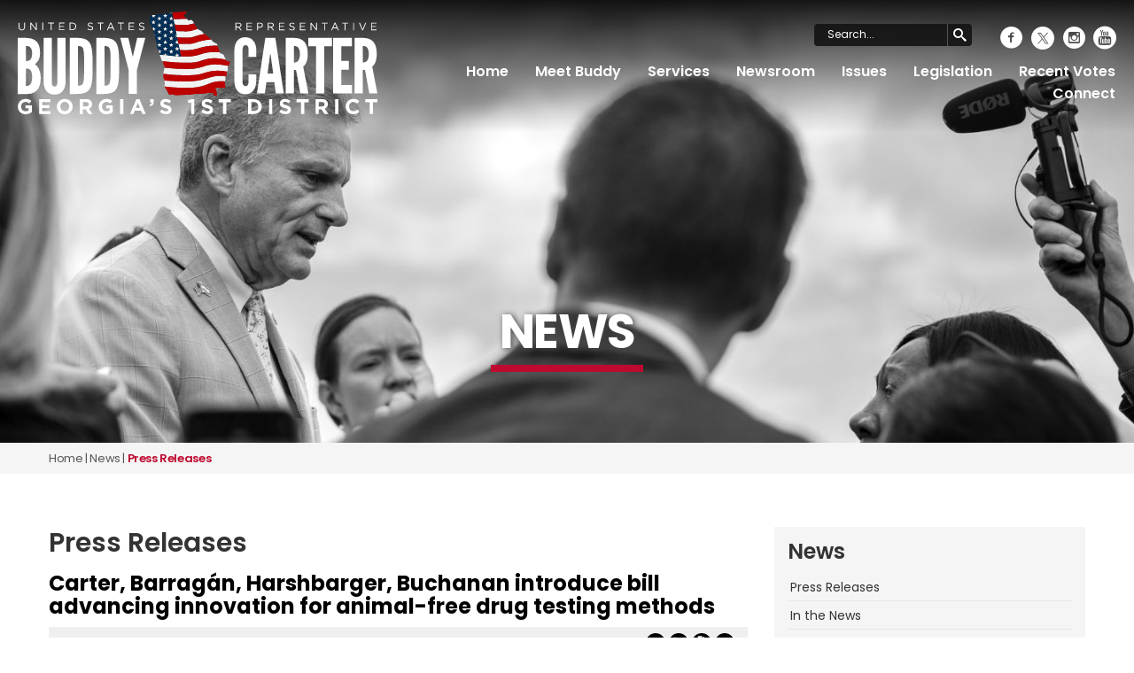

--- FILE ---
content_type: text/html; charset=utf-8
request_url: https://buddycarter.house.gov/news/documentsingle.aspx?DocumentID=11646
body_size: 8715
content:


<!DOCTYPE html>
<html xmlns="http://www.w3.org/1999/xhtml" xml:lang="en" lang="en"> 
<head><title>
	Carter, Barragán, Harshbarger, Buchanan introduce bill advancing innovation for animal-free drug testing methods : U.S. Representative Buddy Carter
</title><meta http-equiv="content-type" content="text/html; charset=utf-8" /><meta name="viewport" content="width=device-width, initial-scale=1.0" /><meta http-equiv="pragma" content="no-cache" /><meta http-equiv="expires" content="-1" /><meta property="og:image" content="https://buddycarter.house.gov/images/bg-facebook-meta.jpg" /><meta property="og:description" content="Rep. Buddy Carter, Serving Georgia&#39;s 1st District" /><meta name="twitter:image" content="http://buddycarter.house.gov/images/seal.png" /><link href="https://fonts.googleapis.com/css?family=Lora:400,700%7CPoppins:400,500,600,700" rel="stylesheet" /><link media="all" rel="stylesheet" href="/css/main.css" />
  <script src="/sysjs/jquery.latest.min.js"></script>
  <script type="text/javascript" src="/js/scrollreveal.min.js"></script>
  <script src="/js/jquery.main.js"></script>

  <style type="text/css">
    .buffer fieldset{
      margin:.5em 0;
      padding:15px;
      border:1px solid #777;
    }
    .buffer fieldset legend{
      font-weight:bold;
    }
  </style>
  <link rel="stylesheet" type="text/css" href="/styles/forms.css" /><link rel="stylesheet" type="text/css" href="/styles/media.css" /><link rel="stylesheet" type="text/css" href="/css/buffer.css" />
  <script type="text/javascript" src="/js/jquery.zipform.min.js"></script>
  <script type="text/javascript">
    function f(o)
    {
      o.value=o.value.replace(/([^0-9])/g,"");
    }
    var state = "GA";
    var district = "01";
    $(function(){
      $('form.zipform').zipForm({
        state:state,
        district:district
      });
    });

    function MM_findObj(n, d) { //v4.01
      var p,i,x;  if(!d) d=document; if((p=n.indexOf("?"))>0&&parent.frames.length) {
      d=parent.frames[n.substring(p+1)].document; n=n.substring(0,p);}
      if(!(x=d[n])&&d.all) x=d.all[n]; for (i=0;!x&&i<d.forms.length;i++) x=d.forms[i][n];
      for(i=0;!x&&d.layers&&i<d.layers.length;i++) x=MM_findObj(n,d.layers[i].document);
      if(!x && d.getElementById) x=d.getElementById(n); return x;
    }
    function MM_validateForm() { //v4.0
      var i,p,q,nm,test,num,min,max,errors='',args=MM_validateForm.arguments;
      for (i=0; i<(args.length-2); i+=3) { test=args[i+2]; val=MM_findObj(args[i]);
      if (val) { nm=args[i+1]; if ((val=val.value)!="") {
        if (test.indexOf('isEmail')!=-1) { p=val.match(/^\w+([-+.']\w+)*@\w+([-.]\w+)*\.\w+([-.]\w+)*$/gi);
          if (p==null) errors+='- '+nm+' must be a valid e-mail address.\n';
      } else if (test!='R') { num = parseFloat(val);
      if (isNaN(val)) errors+='- '+nm+' must contain a number.\n';
      if (test.indexOf('inRange') != -1) { p=test.indexOf(':');
      min=test.substring(8,p); max=test.substring(p+1);
      if (num<min || max<num) errors+='- '+nm+' must contain a number between '+min+' and '+max+'.\n';
      } } } else if (test.charAt(0) == 'R') errors += '- '+nm+' is required.\n'; }
      } if (errors) alert('The following error(s) occurred:\n'+errors);
      document.MM_returnValue = (errors == '');
    }
  </script>
  
        <!-- Meta tags for Google -->
        <meta name="robots" content="NOODP" />
        <meta name="googlebot" content="NOODP" />
        <!-- RSS Feed -->
        <link rel="alternate" type="application/rss+xml" href="/news/rss.aspx" />
<!-- Google tag (gtag.js) -->
<script async src="https://www.googletagmanager.com/gtag/js?id=G-CWT12BWHF8"></script>
<script>
  window.dataLayer = window.dataLayer || [];
  function gtag(){dataLayer.push(arguments);}
  gtag('js', new Date());
  gtag('config', 'G-CWT12BWHF8', {
    allow_google_signals: false,
    cookie_flags: 'secure;',
    user_properties: {
      network: 'normal',
    },
  });
  gtag('config', 'G-ZLECEKDNB8', {
    allow_google_signals: false,
    cookie_flags: 'secure;',
    cookie_domain: 'buddycarter.house.gov',
    user_properties: {
      network: 'normal',
    },
  });
</script>

<script>
// Add noopener noreferrer to all target="_blank" links
(function() {
    function fixBlankLinks() {
        var links = document.querySelectorAll('a[target="_blank"]');
        links.forEach(function(link) {
            var rel = link.getAttribute('rel') || '';
            var hasNoopener = rel.indexOf('noopener') !== -1;
            var hasNoreferrer = rel.indexOf('noreferrer') !== -1;

            if (!hasNoopener || !hasNoreferrer) {
                var relValues = rel.split(' ').filter(function(v) { return v; });
                if (!hasNoopener) relValues.push('noopener');
                if (!hasNoreferrer) relValues.push('noreferrer');
                link.setAttribute('rel', relValues.join(' '));
            }
        });
    }

    // Run immediately for server-rendered content
    if (document.readyState === 'loading') {
        document.addEventListener('DOMContentLoaded', fixBlankLinks);
    } else {
        fixBlankLinks();
    }

    // Also run after delay to catch third-party widgets (Twitter, Facebook, Instagram)
    setTimeout(fixBlankLinks, 2000);
})();
</script>
<meta property="og:title" content="Carter, Barragán, Harshbarger, Buchanan introduce bill advancing innovation for animal-free drug testing methods" /><meta property="og:type" content="article" /><meta property="og:url" content="https://buddycarter.house.gov/news/documentsingle.aspx?DocumentID=11646" /><meta property="article:published_time" content="2024-02-06" /><meta property="article:tag" content="Health Care" /><meta property="og:site_name" content="Congressman Buddy Carter" /><meta property="article:section" content="Press Releases" /></head>
<body class="int">
<noscript><div>Javascript must be enabled for the correct page display</div></noscript>
<a class="accessibility" href="#main">Skip to Content</a>
<div id="fb-root"></div>
<script>(function(d, s, id) {
  var js, fjs = d.getElementsByTagName(s)[0];
  if (d.getElementById(id)) return;
  js = d.createElement(s); js.id = id;
  js.src = "//connect.facebook.net/en_US/all.js#xfbml=1";
  fjs.parentNode.insertBefore(js, fjs);
}(document, 'script', 'facebook-jssdk'));</script>
  <div id="wrapper">
    <header id="header">
      <div class="holder">
        <div class="logo">
          <a href="/" class="logo-img">
            <img src="/images/logo.svg" class="logo-descktop" alt="Rep. Buddy Carter Georgia's 1st District">
            <img src="/images/logo-mobile.svg" class="logo-mobile" alt="Rep. Buddy Carter Georgia's 1st District">
            <img src="/images/logo-mobile.svg" class="logo-fixed" alt="Rep. Buddy Carter Georgia's 1st District">
          </a>
        </div>
        <a href="#" class="nav-opener">
          <span><i class="hidden">opener</i></span>
          <span><i class="hidden">opener</i></span>
          <span><i class="hidden">opener</i></span>
        </a>
        <div class="nav-drop">
          <div class="nav-wrap">
            <div class="links-block">
              <form action="/search/">
                <input type="search" name="q" placeholder="Search...">
                <button type="submit"><span class="icon-search"><span class="hidden">search</span></span></button>
              </form>
              <ul class="social-networks">
                <li><a href="https://www.facebook.com/CongressmanBuddyCarter/" class="facebook"><span class="icon-facebook"></span><span class="hidden">facebook</span></a></li>
<li><a href="https://twitter.com/@repBuddyCarter" class="twitter"><span class="icon-x-circle"></span><span class="hidden">X</span></a></li>
<li><a href="https://www.instagram.com/repbuddycarter/" class="instagram"><span class="icon-instagram"></span><span class="hidden">instagram</span></a></li>
<li><a href="https://www.youtube.com/channel/UCHQm49T6ikD_ioMAt50AwKQ" class="youtube"><span class="icon-youtube"></span><span class="hidden">youtube</span></a></li>
              </ul>
            </div>
            <nav id="nav">
              <a href="#" class=" nav-opener nav-close"><span>Close</span></a>
              <ul class="menu">
                <li><a href="/">Home</a></li>
<li><a href="/about/">Meet Buddy</a>
<ul class="drop">
    <li><a href="/about/">About Buddy</a> </li>
    <li><a href="/district/interactivemap.htm">Our Congressional District</a> </li>
    <li><a href="/about/committees.htm">Committee Assignments</a> </li>
    <li><a href="/about/awards.htm">Awards</a></li>
</ul>
</li>
<li><a href="/constituent-services/">Services</a>
<ul class="drop">
    <!--<li><a href="/forms/inauguration">Presidential Inauguration</a></li>-->
    <li><a href="/constituent-services/arts-competition.htm">Congressional Art Competition</a> </li>
    <li><a href="/forms/congressionalcommendationrequest/">Congressional Commendations</a> </li>
    <li><a href="https://flagorder.house.gov/FlagOrder.aspx?ssdd=GA01" target="_blank">Flag Request</a> </li>
    <!--<li><a href="/constituent-services/flag-requests.htm">Flag Request</a> </li>-->
    <li><a href="/constituent-services/grants.htm">Grants</a> </li>
    <li><a href="/constituent-services/casework/">Help with a Federal Agency</a> </li>
    <li><a href="/forms/internships/">Internships</a> </li>
    <li><a href="/constituent-services/service-academy-nominations.htm">Military Academy Nominations</a> </li>
    <li><a href="/forms/presidentialgreetingrequest/">Presidential Greetings</a> </li>
    <li><a href="/constituent-services/coronavirustourupdate.htm">Tour Washington, DC</a> </li>
    <li><a href="/constituent-services/veterans-mental-health-resources.htm">Veterans Mental Health Resources</a> </li>
</ul>
</li>
<li><a href="/news">Newsroom</a>
<ul class="drop">
    <li><a href="/news/documentquery.aspx?DocumentTypeID=27">Press Releases</a> </li>
    <li><a href="/news/email/">Newsletters</a></li>
    <li><a href="/news/documentquery.aspx?DocumentTypeID=1513">Buddy's Budget Blog</a></li>
    <li><a href="/videogallery/">Video</a> </li>
    <li><a href="/photos/">Photos</a> </li>
</ul>
</li>
<li><a href="/issues/">Issues</a>
<ul class="drop">
    <li><a href="/Issues/Issue/?IssueID=14896">Agriculture</a></li>
    <li><a href="/Issues/Issue/?IssueID=14893">Balancing the Budget</a></li>
    <li><a href="/Issues/Issue/?IssueID=14890">Education</a></li>
    <li><a href="/Issues/Issue/?IssueID=14898">Energy</a></li>
    <li><a href="/Issues/Issue/?IssueID=15453">Environment</a></li>
    <li><a href="/Issues/Issue/?IssueID=14887">Health Care</a></li>
    <li><a href="/Issues/Issue/?IssueID=14895">Immigration</a></li>
    <li><a href="/Issues/Issue/?IssueID=14899">Jobs and the Economy </a></li>
    <li><a href="/Issues/Issue/?IssueID=14892">National Defense</a></li>
    <li><a href="/Issues/Issue/?IssueID=14891">Protecting Life</a></li>
    <li><a href="/Issues/Issue/?IssueID=14888">Second Amendment</a></li>
    <li><a href="/Issues/Issue/?IssueID=14894">Tax Relief</a></li>
    <li><a href="/Issues/Issue/?IssueID=14889">Transportation</a></li>
    <li><a href="/Issues/Issue/?IssueID=14897">Veterans</a></li>
</ul>
</li>
<li><a href="/legislation/">Legislation</a>
<ul class="drop">
    <li><a href="/legislation/sponsoredbills.htm">Sponsored Bills</a> </li>
    <li><a href="/legislation/cosponsoredbills.htm">Co-Sponsored Bills</a> </li>
    <li><a href="/legislation/appropriationsrequests.htm">Appropriations Requests FY2026</a> </li>
</ul>
</li>
<li><a href="/voterecord">Recent Votes</a></li>
<li><a href="/contact/">Connect</a>
<ul class="drop">
    <li><a href="/Contact">Send Buddy an Email</a> </li>
    <li><a href="/forms/form/?ID=286">SMS Sign-Up</a> </li>
    <li><a href="/newsletter/">eNewsletter Sign-up</a> </li>
    <li><a href="/forms/eventrequest">Invite the Congressman to an Event</a> </li>
    <li><a href="/forms/meetingrequest">Meet with the Congressman</a> </li>
    <li><a href="/contact/officeinformation.htm">Office Locations</a> </li>
</ul>
</li>
              </ul>
            </nav>
          </div>
        </div>
      </div>
    </header>
    <main id="main">
       <div id="ctl00_intBG" class="header-section" style="background-image: url(&#39;/images/newsroom.jpg&#39;);">
        <div class="container">
          <a href="https://buddycarter.house.gov/news/" id="ctl00_SectionLink2" class="SectionLink2 h2">news</a>
        </div>
      </div>
      <div class="crumb-section">
        <div class="container">
          <a href="/">Home</a> |
          <a href="https://buddycarter.house.gov/news/" id="ctl00_SectionLink" class="SectionLink">news</a> |
          <span id="ctl00_PageCrumb" class="current">Press Releases</span> 
        </div>
      </div>
      <div class="container">
        <div class="content-section">
          <div class="twocolumns">
            <section class="int-content">
              <h1><span id="ctl00_PageLink">Press Releases</span></h1>
              <div class="buffer">
                <table cellpadding="0" cellspacing="0" width="100%">
                  <tr>
                    <td id="ctl00_ContentCell">
<div id="ctl00_ctl16_ControlBody" class="news-item-page">
	
  <link rel="stylesheet" type="text/css" href="/styles/flexslider.css">
  <link rel="stylesheet" type="text/css" href="/styles/news18.css" media="screen" />
  <link rel="stylesheet" type="text/css" href="/styles/print.css" media="print" />
  <!--[if lt IE 9]>
    <link rel="stylesheet" type="text/css" href="/styles/oldie.css" />
  <![endif]-->
  <script type="text/javascript" src="/sysjs/audio.min.js"></script>
  <script type="text/javascript">
    audiojs.events.ready(function () {
      audiojs.createAll();
    });

    function popup(url) {
      var width = 700;
      var height = 275;
      var left = (screen.width - width) / 2;
      var top = (screen.height - height) / 2;
      var params = 'width=' + width + ', height=' + height;
      params += ', top=' + top + ', left=' + left;
      params += ', directories=no';
      params += ', location=no';
      params += ', menubar=no';
      params += ', resizable=no';
      params += ', scrollbars=no';
      params += ', status=no';
      params += ', toolbar=no';
      newwin = window.open(url, 'windowname5', params);
      if (window.focus) { newwin.focus() }
      return false;
    }
  </script>
<div class="single-headline">
  <h2 class="newsie-titler">Carter, Barragán, Harshbarger, Buchanan introduce bill advancing innovation for animal-free drug testing methods</h2>
  
</div>     
<div class="news-specs">
  <div class="share-icons">
    <a onclick="popup('https://www.facebook.com/sharer.php?u=buddycarter.house.gov/news/documentsingle.aspx?DocumentID=11646&t=Carter, Barragán, Harshbarger, Buchanan introduce bill advancing innovation for animal-free drug testing methods');" href="#"><span class="hidden">Share on Facebook</span><svg version="1.1" xmlns="http://www.w3.org/2000/svg" width="22" height="22" viewBox="0 0 32 32">
<path d="M16 0c-8.822 0-16 7.178-16 16s7.178 16 16 16c8.822 0 16-7.178 16-16s-7.177-16-16-16zM19.979 16.563h-2.603c0 4.159 0 9.278 0 9.278h-3.857c0 0 0-5.070 0-9.278h-1.834v-3.279h1.834v-2.121c0-1.519 0.722-3.893 3.893-3.893l2.858 0.011v3.183c0 0-1.737 0-2.075 0s-0.818 0.169-0.818 0.893v1.927h2.939l-0.337 3.279z"></path>
</svg></a> 
    <a onclick="popup('https://twitter.com/intent/tweet?text=Carter, Barragán, Harshbarger, Buchanan introduce bill advancing innovation for animal-free drug testing methods+-+buddycarter.house.gov/news/documentsingle.aspx?DocumentID=11646');" href="#"><span class="hidden">Share on X</span><svg version="1.1" xmlns="http://www.w3.org/2000/svg" width="22" height="22" viewBox="0 0 32 32">
<path d="M16.029 0c-8.854 0-16.029 7.175-16.029 16.029s7.175 16.029 16.029 16.029 16.029-7.175 16.029-16.029-7.233-16.029-16.029-16.029zM19.674 25.288l-4.976-7.175-6.134 7.175h-1.562l7.060-8.159-7.060-10.242h5.382l4.629 6.77 5.902-6.77h1.562l-6.712 7.754 7.291 10.647h-5.382z"></path>
<path d="M16.203 14.64l-4.571-6.539h-2.43l5.671 8.101 0.694 0.984 4.861 6.944h2.43l-5.96-8.448-0.694-1.042z"></path>
</svg></a> 
    <a onclick="window.print();" href="#"><span class="hidden">Print this Page</span><svg version="1.1" xmlns="http://www.w3.org/2000/svg" width="22" height="22" viewBox="0 0 32 32">
<path d="M32 15.94c0 8.869-7.191 15.94-15.94 15.94s-16.060-7.071-16.060-15.94 7.191-15.94 15.94-15.94v0c8.869 0 15.94 7.191 15.94 15.94v0zM24.929 14.622c0-0.959-0.719-1.678-1.678-1.678h-14.502c-0.959 0-1.678 0.719-1.678 1.678v7.191c0 0.719 0.599 1.438 1.318 1.558v0s0-4.914 0-4.914c0-0.36 0.36-0.719 0.719-0.719h13.783c0.36 0 0.719 0.36 0.719 0.719v4.914c0.839-0.12 1.438-0.839 1.438-1.678v0-7.191zM9.588 11.625h12.704v-1.438h-4.674c-0.479 0-0.839-0.36-0.839-0.839v-4.554h-6.472c-0.36 0-0.599 0.24-0.599 0.599v0 6.232zM22.292 19.056h-12.584v6.472h12.584v-6.472zM20.614 20.494h-9.588v1.318h9.588v-1.318zM20.614 22.891h-9.588v1.318h9.588v-1.318zM18.097 8.869h4.315s-4.315-4.195-4.315-4.195v4.195zM22.652 14.022c-0.479 0-0.839 0.36-0.839 0.839s0.36 0.839 0.839 0.839 0.839-0.36 0.839-0.839v0c0-0.479-0.36-0.839-0.839-0.839v0z"></path>
</svg></a>
    <a href="mailto:?subject=I'd like to share a link with you!&amp;body=https://buddycarter.house.gov/news/documentsingle.aspx?DocumentID=11646"><span class="hidden">Share by Email</span><svg version="1.1" xmlns="http://www.w3.org/2000/svg" width="22" height="22" viewBox="0 0 32 32">
<path d="M16 0c-8.8 0-16 7.2-16 16s7.2 16 16 16 16-7.2 16-16-7.2-16-16-16zM7 9.8h18c0.2 0 0.4 0 0.5 0.2l-9.5 8.2-9.5-8.3c0.1 0 0.3-0.2 0.5-0.2zM26 21.2c0 0.5-0.5 1-1 1h-18c-0.5 0-1-0.5-1-1v-10.4l9.3 8c0.4 0.3 0.9 0.3 1.3 0l9.3-8v10.4z"></path>
</svg></a>
  </div>
  <div class="topnewstext">
    <b>
      Washington,
      February 6, 2024
    </b>
    
    
    
  </div>
  <div id="ctl00_ctl16_CatTags">
    <span class="tag-title">Tags:</span>
    
        <em><a href="/news/documentquery.aspx?IssueID=14887">
          Health Care</a></em>
      
  </div>
</div>
  
<div class="main-newscopy">
  <div class="right-newsiecol">
    
    <div class="bq-holder">
      
    </div>
  </div>
  
  <!---->

  <div class="newsbody clearfix">
    <div class="bodycopy">
      <p><span style="font-family: 'Times New Roman';"><span style="font-size: 14px;"><strong>WASHINGTON, D.C. -&nbsp;</strong>Reps. Earl L. "Buddy" Carter (R-GA), Nanette Barragán (D-CA), Diana Harshbarger (R-TN), and Vern Buchanan (R-FL) today <a data-cke-saved-href="https://buddycarter.house.gov/uploadedfiles/fda_modernization3.0.pdf" href="https://buddycarter.house.gov/UploadedFiles/FDA3.0.pdf">introduced</a> the<em> </em>Food and Drug Administration (FDA) Modernization Act 3.0, a bill that will facilitate the development, qualification, and adoption of testing methods that reduce or replace the use of animals in nonclinical testing.</span></span></p>
<p><span style="font-size: 14px; font-family: 'Times New Roman';"><span style="font-size: 14px;"><br />
The FDA Modernization Act 2.0 was signed into law in December 2022, updating the statutory definition of nonclinical test to include methods other than animal testing, such as cell-based assays or computer modeling. However, additional clarity is needed for these approaches to be accepted by FDA and utilized by drug developers. In addition to tasking FDA with updating regulations to conform with the important definitional change in the FDA Modernization Act 2.0, this bill would require FDA to establish a process to qualify nonclinical testing methods and expedite drug applications that incorporate such approaches.</span><br />
</span></p>
<p><span style="font-size: 14px; font-family: 'Times New Roman';"><span style="font-size: 14px;"><br />
“The FDA Modernization Act 3.0 will allow for development of safe, effective treatments and therapies without unnecessary animal suffering. We have a law allowing for animal-free testing methods on the books, and it’s time we put it to use by expanding testing options,” </span><b>said Rep. Carter.</b><br />
</span></p>
<p><span style="font-size: 14px; font-family: 'Times New Roman';"><span style="font-size: 14px;"><br />
“Every animal should be treated humanely and not be subjected to cruel laboratory testing methods for human drug development. A stronger implementation of the FDA Modernization Act 2.0 will not only support alternatives for more humane drug testing, but also support more safe and effective delivery of drugs to patients. As an animal lover, I am proud to lead this bipartisan effort with Rep. Carter to reduce practices of animal testing for drug development,” </span><b style="font-family: Arial;"><span style="font-family: 'Times New Roman';">said Rep. Barragán.</span></b><br />
</span></p>
<p><span style="font-size: 14px; font-family: 'Times New Roman';"><span style="font-size: 14px;"><br />
</span><span style="font-size: 14px;">“The FDA’s outdated animal testing rules are harming animals, hurting patients, and stalling medical innovation,” </span><b>said Congresswoman Diana Harshbarger.</b> “The FDA Modernization Act 3.0 will cut burdensome red tape to allow drug manufacturers to use modern and more humane alternatives to improve safety for animals and patients alike. As a compound pharmacist for more than 30 years, I understand that ensuring East Tennesseans have affordable access to safe medicines is of the utmost priority, and this bill is a step toward delivering safe medicines in a more humane way.”</span></p>
<p><span style="font-size: 14px; font-family: 'Times New Roman';"><span style="font-size: 14px;"><br />
“The FDA Modernization Act of 2021 was a monumental win that will&nbsp;streamline&nbsp;drug development and spur innovation&nbsp;without having to sacrifice at the expense of animal welfare,”&nbsp;</span><b>said Congressman Buchanan</b>. &nbsp;“I look forward to building upon that success with Congressman Carter and ensuring the FDA follows through on delivering speedier cures for diseases without subjecting animals to&nbsp;inhumane and counterproductive experiments.”<br />
</span></p>
<p><span style="font-size: 14px; font-family: 'Times New Roman';"><span style="font-size: 14px;"><br />
Click </span><a data-cke-saved-href="https://buddycarter.house.gov/UploadedFiles/FDA_Modernization3.0.pdf" href="https://buddycarter.house.gov/UploadedFiles/FDA3.0.pdf">here</a> to read the full bill text.<br />
<br />
<br />
</span></p>
<p style="text-align: center;"><span style="font-size: 14px;"><span style="font-family: 'Times New Roman';"><span style="font-size: 14px; font-family: 'Times New Roman';">###</span></span></span></p>
    </div>
  </div>
</div>


<div id="ctl00_ctl16_RelDocsWrapper" class="news-related-news">
  <span class="relatedochead">Related News</span>
  <div class="related-itemholder">
    
        <div class="related-item">
          <a href="/news/documentsingle.aspx?DocumentID=16052" class="related-headline">Carter statement on House passage of bill to lower health care costs</a>
          <div class="newsdetails">
            <time datetime="2017-11-13">December 17, 2025</time> <span class="cattype">| Posted in Press Releases</span>
          </div>
        </div>
      
        <div class="related-item">
          <a href="/news/documentsingle.aspx?DocumentID=15957" class="related-headline">Carter introduces resolution recognizing October as American Pharmacists Month</a>
          <div class="newsdetails">
            <time datetime="2017-11-13">October 15, 2025</time> <span class="cattype">| Posted in Press Releases</span>
          </div>
        </div>
      
        <div class="related-item">
          <a href="/news/documentsingle.aspx?DocumentID=15926" class="related-headline">Following tireless advocacy, Carter celebrates FDA approval for Barth syndrome treatment</a>
          <div class="newsdetails">
            <time datetime="2017-11-13">September 19, 2025</time> <span class="cattype">| Posted in Press Releases</span>
          </div>
        </div>
      
        <div class="related-item">
          <a href="/news/documentsingle.aspx?DocumentID=15908" class="related-headline">Carter, Griffith release statement on GAO’s Vision Benefit Managers Report</a>
          <div class="newsdetails">
            <time datetime="2017-11-13">September 10, 2025</time> <span class="cattype">| Posted in Press Releases</span>
          </div>
        </div>
      
        <div class="related-item">
          <a href="/news/documentsingle.aspx?DocumentID=15871" class="related-headline">Carter successfully pushes for expedited review of life-saving Barth Syndrome treatment</a>
          <div class="newsdetails">
            <time datetime="2017-11-13">August 22, 2025</time> <span class="cattype">| Posted in Press Releases</span>
          </div>
        </div>
      
  </div>
</div>



</div>

</td>

                  </tr>
                  
                </table>
              </div>
            </section>
            <aside class="aside">
              <div class="sidebox">
                <div class="box">
                  <div class="blockb">
                    <div class="sidebar-box">
                      
                      
                      
                      
                      <span class="h3">News</span>
<ul>
    <li><a href="/news/documentquery.aspx?DocumentTypeID=27">Press Releases</a> </li>
    <li><a href="/news/documentquery.aspx?DocumentTypeID=26">In the News</a> </li>
    <li><a href="/photos">Photos</a> </li>
    <li><a href="/videogallery/">Video</a> </li>
</ul>
                      
                      
                    </div>
                  </div>
                </div>
              </div>
              <div class="sidebox">
                <div class="box">
                  <span class="h3">Sign Up for My Newsletter</span>
                  <div class="signup-form-internal">
                    <form action="/forms/emailsignup">
                      <input placeholder="Enter your email address..." name="email" type="email" id="input01">
                      <button class="submit" type="submit"><span class="icon-mail"><span class="hidden">Submit</span></span></button>
                    </form>
                  </div>
                </div>
              </div>
       
            </aside>
          </div>
        </div>
      </div>
    </main>
    <footer id="footer" style="background-image: url(/images/bg-img-12.jpg);">
      <div class="container">
        <div class="office-location">
          <div class="office-location-inner">
            <div class="section-heading">
              <span class="title">Office Locations</span>
            </div>
            <ul class="location-list">
              <li>
<address>
<span class="title">Brunswick Office</span>
777 Gloucester Street
<br />
Suite 410 <br />
Brunswick, GA 31520 <br />
Phone: <a href="tel:9122659010">(912) 265-9010</a> <br />
Fax: <a href="tel:9122659013">(912) 265-9013</a>
</address>
</li>
<li>
<address>
<span class="title">Savannah Office</span>
6602 Abercorn Street <br />
Suite 105B<br />
Savannah, GA 31405<br />
Phone: <a href="tel:9123520101">(912) 352-0101</a> <br />
Fax: <a href="tel:9123520105">(912) 352-0105</a>
</address>
</li>
<li>
<address>
<span class="title">Washington, DC Office</span>&nbsp;2432 Rayburn House Office Building <br />
Washington, DC 20515<br />
Phone: <a href="tel:2022255831">(202) 225-5831</a> <br />
Fax: <a href="tel:2022262269">(202) 226-2269</a>
</address>
</li>
            </ul>
          </div>
          <span class="map-holder"><img src="/images/footer-map-23.png" alt="Georgia's 1st District">
            <span class="pin-one"><i class="icon-pin"></i></span>
            <span class="pin-two"><i class="icon-pin"></i></span>
          </span>
        </div>
        <div class="footer-nav">
          <ul class="nav-list">
            <li><a href="/">Home</a></li>
            <li><a href="/contact">Contact</a></li>
            <li><a href="/privacy">Privacy</a></li>
          </ul>
          <ul class="social-list">
            <li><a href="https://www.facebook.com/CongressmanBuddyCarter/" class="facebook"><span class="icon-facebook"></span><span class="hidden">facebook</span></a></li>
<li><a href="https://twitter.com/@repBuddyCarter" class="twitter"><span class="icon-x-circle"></span><span class="hidden">X</span></a></li>
<li><a href="https://www.instagram.com/repbuddycarter/" class="instagram"><span class="icon-instagram"></span><span class="hidden">instagram</span></a></li>
<li><a href="https://www.youtube.com/channel/UCHQm49T6ikD_ioMAt50AwKQ" class="youtube"><span class="icon-youtube"></span><span class="hidden">youtube</span></a></li>
          </ul>
        </div>
      </div>
      <a class="accessibility" href="#wrapper">Back to top</a>
    </footer>
  </div>
</body>
</html>

--- FILE ---
content_type: text/css
request_url: https://buddycarter.house.gov/css/main.css
body_size: 10535
content:
/*! normalize.css v3.0.3 | MIT License | github.com/necolas/normalize.css */

/**
 * 1. Set default font family to sans-serif.
 * 2. Prevent iOS and IE text size adjust after device orientation change,
 *    without disabling user zoom.
 */

html {
	font-family: sans-serif; /* 1 */
	-ms-text-size-adjust: 100%; /* 2 */
	-webkit-text-size-adjust: 100%; /* 2 */
}

/**
 * Remove default margin.
 */

body {
	margin: 0;
}

/* HTML5 display definitions
	 ========================================================================== */

/**
 * Correct `block` display not defined for any HTML5 element in IE 8/9.
 * Correct `block` display not defined for `details` or `summary` in IE 10/11
 * and Firefox.
 * Correct `block` display not defined for `main` in IE 11.
 */

article,
aside,
details,
figcaption,
figure,
footer,
header,
hgroup,
main,
menu,
nav,
section,
summary {
	display: block;
}

/**
 * 1. Correct `inline-block` display not defined in IE 8/9.
 * 2. Normalize vertical alignment of `progress` in Chrome, Firefox, and Opera.
 */

audio,
canvas,
progress,
video {
	display: inline-block; /* 1 */
	vertical-align: baseline; /* 2 */
}

video {
	display:block;
}

iframe {
	box-sizing: content-box;
}

/**
 * Prevent modern browsers from displaying `audio` without controls.
 * Remove excess height in iOS 5 devices.
 */

audio:not([controls]) {
	display: none;
	height: 0;
}

/**
 * Address `[hidden]` styling not present in IE 8/9/10.
 * Hide the `template` element in IE 8/9/10/11, Safari, and Firefox < 22.
 */

[hidden],
template {
	display: none;
}

/* Links
	 ========================================================================== */

/**
 * Remove the gray background color from active links in IE 10.
 */

a {
	background-color: transparent;
}

/**
 * Improve readability of focused elements when they are also in an
 * active/hover state.
 */

a:active,
a:hover {
	outline: 0;
}

/* Text-level semantics
	 ========================================================================== */

/**
 * Address styling not present in IE 8/9/10/11, Safari, and Chrome.
 */

abbr[title] {
	border-bottom: 1px dotted;
}

/**
 * Address style set to `bolder` in Firefox 4+, Safari, and Chrome.
 */

b,
strong {
	font-weight: bold;
}

/**
 * Address styling not present in Safari and Chrome.
 */

dfn {
	font-style: italic;
}

/**
 * Address variable `h1` font-size and margin within `section` and `article`
 * contexts in Firefox 4+, Safari, and Chrome.
 */

h1 {
	font-size: 2em;
	margin: .67em 0;
}

/**
 * Address styling not present in IE 8/9.
 */

mark {
	background: #ff0;
	color: #000;
}

/**
 * Address inconsistent and variable font size in all browsers.
 */

small {
	font-size: 80%;
}

/**
 * Prevent `sub` and `sup` affecting `line-height` in all browsers.
 */

sub,
sup {
	font-size: 75%;
	line-height: 0;
	position: relative;
	vertical-align: baseline;
}

sup {
	top: -.5em;
}

sub {
	bottom: -.25em;
}

/* Embedded content
	 ========================================================================== */

/**
 * Remove border when inside `a` element in IE 8/9/10.
 */

img {
	border: 0;
}

/**
 * Correct overflow not hidden in IE 9/10/11.
 */

svg:not(:root) {
	overflow: hidden;
}

/* Grouping content
	 ========================================================================== */

/**
 * Address margin not present in IE 8/9 and Safari.
 */

figure {
	margin: 1em 40px;
}

/**
 * Address differences between Firefox and other browsers.
 */

hr {
	box-sizing: content-box;
	height: 0;
}

/**
 * Contain overflow in all browsers.
 */

pre {
	overflow: auto;
}

/**
 * Address odd `em`-unit font size rendering in all browsers.
 */

code,
kbd,
pre,
samp {
	font-family: monospace, monospace;
	font-size: 1em;
}

/* Forms
	 ========================================================================== */

/**
 * Known limitation: by default, Chrome and Safari on OS X allow very limited
 * styling of `select`, unless a `border` property is set.
 */

/**
 * 1. Correct color not being inherited.
 *    Known issue: affects color of disabled elements.
 * 2. Correct font properties not being inherited.
 * 3. Address margins set differently in Firefox 4+, Safari, and Chrome.
 */

button,
input,
optgroup,
select,
textarea {
	color: inherit; /* 1 */
	font: inherit; /* 2 */
	margin: 0; /* 3 */
}

/**
 * Address `overflow` set to `hidden` in IE 8/9/10/11.
 */

button {
	overflow: visible;
}

/**
 * Address inconsistent `text-transform` inheritance for `button` and `select`.
 * All other form control elements do not inherit `text-transform` values.
 * Correct `button` style inheritance in Firefox, IE 8/9/10/11, and Opera.
 * Correct `select` style inheritance in Firefox.
 */

button,
select {
	text-transform: none;
}

/**
 * 1. Avoid the WebKit bug in Android 4.0.* where (2) destroys native `audio`
 *    and `video` controls.
 * 2. Correct inability to style clickable `input` types in iOS.
 * 3. Improve usability and consistency of cursor style between image-type
 *    `input` and others.
 */

button,
html input[type="button"],
input[type="reset"],
input[type="submit"] {
	-webkit-appearance: button; /* 2 */
	cursor: pointer; /* 3 */
}

/**
 * Re-set default cursor for disabled elements.
 */

button[disabled],
html input[disabled] {
	cursor: default;
}

/**
 * Remove inner padding and border in Firefox 4+.
 */

button::-moz-focus-inner,
input::-moz-focus-inner {
	border: 0;
	padding: 0;
}

/**
 * Address Firefox 4+ setting `line-height` on `input` using `!important` in
 * the UA stylesheet.
 */

input {
	line-height: normal;
}

/**
 * It's recommended that you don't attempt to style these elements.
 * Firefox's implementation doesn't respect box-sizing, padding, or width.
 *
 * 1. Address box sizing set to `content-box` in IE 8/9/10.
 * 2. Remove excess padding in IE 8/9/10.
 */

input[type="checkbox"],
input[type="radio"] {
	box-sizing: border-box; /* 1 */
	padding: 0; /* 2 */
}

/**
 * Fix the cursor style for Chrome's increment/decrement buttons. For certain
 * `font-size` values of the `input`, it causes the cursor style of the
 * decrement button to change from `default` to `text`.
 */

input[type="number"]::-webkit-inner-spin-button,
input[type="number"]::-webkit-outer-spin-button {
	height: auto;
}

/**
 * 1. Address `appearance` set to `searchfield` in Safari and Chrome.
 * 2. Address `box-sizing` set to `border-box` in Safari and Chrome.
 */

input[type="search"] {
	-webkit-appearance: textfield; /* 1 */
	box-sizing: content-box; /* 2 */
}

/**
 * Remove inner padding and search cancel button in Safari and Chrome on OS X.
 * Safari (but not Chrome) clips the cancel button when the search input has
 * padding (and `textfield` appearance).
 */

input[type="search"]::-webkit-search-cancel-button,
input[type="search"]::-webkit-search-decoration {
	-webkit-appearance: none;
}

/**
 * Define consistent border, margin, and padding.
 */

fieldset {
	border: 1px solid #c0c0c0;
	margin: 0 2px;
	padding: .35em .625em .75em;
}

/**
 * 1. Correct `color` not being inherited in IE 8/9/10/11.
 * 2. Remove padding so people aren't caught out if they zero out fieldsets.
 */

legend {
	border: 0; /* 1 */
	padding: 0; /* 2 */
}

/**
 * Remove default vertical scrollbar in IE 8/9/10/11.
 */

textarea {
	overflow: auto;
}

/**
 * Don't inherit the `font-weight` (applied by a rule above).
 * NOTE: the default cannot safely be changed in Chrome and Safari on OS X.
 */

optgroup {
	font-weight: bold;
}

/* Tables
	 ========================================================================== */

/**
 * Remove most spacing between table cells.
 */

table {
	border-collapse: collapse;
	border-spacing: 0;
}

td,
th {
	padding: 0;
}

@font-face {
	font-family: "icomoon";
	src: url("../fonts/icomoon.eot?2wy4re");
	src: url("../fonts/icomoon.eot?2wy4re#iefix") format("embedded-opentype"), url("../fonts/icomoon.ttf?2wy4re") format("truetype"), url("../fonts/icomoon.woff?2wy4re") format("woff"), url("../fonts/icomoon.svg?2wy4re#icomoon") format("svg");
	font-weight: normal;
	font-style: normal;
}

[class^="icon-"],
[class*=" icon-"] {
	/* use !important to prevent issues with browser extensions that change fonts */
	font-family: "icomoon" !important;
	speak: none;
	font-style: normal;
	font-weight: normal;
	font-variant: normal;
	text-transform: none;
	line-height: 1; /* Better Font Rendering =========== */
	-webkit-font-smoothing: antialiased;
	-moz-osx-font-smoothing: grayscale;
}

.icon-instagram:before {
  content: "\e902";
}
.icon-twitter:before {
  content: "\e903";
}
.icon-facebook:before {
  content: "\e904";
}
.icon-search:before {
  content: "\e905";
}
.icon-youtube:before {
  content: "\e906";
}
.icon-mail:before {
  content: "\e907";
}
.icon-reply:before {
  content: "\e908";
}
.icon-pin:before {
  content: "\e909";
}
.icon-flag:before {
  content: "\e90a";
}
.icon-Capitol:before {
  content: "\e90b";
}
.icon-eagle:before {
  content: "\e90c";
}
.icon-hand:before {
  content: "\e90d";
}
.icon-roll:before {
  content: "\e90e";
}
.icon-event:before {
  content: "\e90f";
}
.icon-contact:before {
  content: "\e910";
}
.icon-map:before {
  content: "\e911";
}
.icon-6-facebook:before {
  content: "\e912";
}
.icon-6-instagram:before {
  content: "\e913";
}
.icon-6-twitter:before {
  content: "\e914";
}
.icon-refresh:before {
  content: "\e915";
}
.icon-star:before {
  content: "\e916";
}
.icon-dots:before {
  content: "\e917";
}
.icon-threads-circle:before {
  content: "\e918";
}
.icon-x-circle:before {
  content: "\e919";
}
.icon-x:before {
  content: "\e900";
}
.icon-threads:before {
  content: "\e901";
}


#live {
  background: #bf0a30;
  color: #ffffff;
}
#live .live-holder {
  max-width: 1210px;
  padding: 10px 20px;
  margin: 0 auto;
  text-transform: uppercase;
  text-align:center;
}
#live p {
	font-size: 1.5rem;
}
#live a {
  color: #fff;
  text-decoration: underline;
}

#live a:hover {
  color:#fff;
  text-decoration: none;
}

#live h1, #live p, #live a {
  display: inline-block;
  vertical-align: top;
  font-family: "Poppins", "Arial", "Helvetica Neue", "Helvetica", sans-serif;
  margin: 0;
  font-weight: bold;
}

#nav .menu,
#nav .menu li .drop,
.social-networks,
.social-list,
.footer-nav .nav-list,
.location-list,
.benefits-list,
.instagram-list {
	margin: 0;
	padding: 0;
	list-style: none;
}

.clearfix:after,
#header .holder:after,
.twocolumns:after {
	content: "";
	display: block;
	clear: both;
}

.ellipsis {
	white-space: nowrap; /* 1 */
	text-overflow: ellipsis; /* 2 */
	overflow: hidden;
}

html {
	box-sizing: border-box;
}

*,
*:before,
*:after {
	box-sizing: inherit;
}

* {
	max-height: 1000000px;
}

body,
.buffer #aspnetForm {
	color: #333;
	background: #fff;
	font: 15px/1.67 "Lora", "Times New Roman", "Times", "Baskerville", "Georgia", serif;
	min-width: 320px;
	-webkit-font-smoothing: antialiased;
	-moz-osx-font-smoothing: grayscale;
}

iframe[src*='youtu'] {
	aspect-ratio: 16 / 9;
}

img {
	max-width: 100%;
	height: auto;
	vertical-align: top;
}

.gm-style img {
	max-width: none;
}

h1,
.h1,
h2,
.h2,
h3,
.h3,
h4,
.h4,
h5,
.h5,
h6,
.h6,
.h {
	font-family: "Poppins", "Arial", "Helvetica Neue", "Helvetica", sans-serif;
	font-weight: bold;
	margin: 0 0 .5em;
	color: inherit;
}

h1,
.h1 {
	font-size: 30px;
}

h2,
.h2 {
	font-size: 27px;
}

h3,
.h3 {
	font-size: 24px;
}

h4,
.h4 {
	font-size: 21px;
}

h5,
.h5 {
	font-size: 17px;
}

h6,
.h6 {
	font-size: 15px;
}

p {
	margin: 0 0 1em;
}

a {
	color: #39f;
}

.buffer #albumbox {
    width: 250px;
    height: 200px;
}

.buffer #albums li {
    width: 275px;
    height: 200px;
}

.buffer .albumname {
    width: 250px;
    height: 40px;
}

.buffer a {
	color: #bf0a30;
	font-weight: 600;
}

.buffer a.middleheadline,
.buffer h3.middleheadline {
	color: #002868;
	font-size: 22px;
	line-height: 24px;
}

.buffer .box a.middleheadline,
.buffer .tbUnorderedNewsList a.middleheadline {
	font-size: 18px;
	line-height: 1em;
}

.buffer a.middleheadline:hover {
	color: #bf0a30;
}

a:hover,
a:focus {
	text-decoration: none;
}

form,
fieldset {
	margin: 0;
	padding: 0;
	border-style: none;
}

input[type="text"],
input[type="tel"],
input[type="email"],
input[type="search"],
input[type="password"],
textarea {
	-webkit-appearance: none;
	-webkit-border-radius: 0;
	box-sizing: border-box;
	border: 1px solid #999;
	padding: .4em .7em;
	min-width: 70px;
}

input[type="text"]:focus,
input[type="tel"]:focus,
input[type="email"]:focus,
input[type="search"]:focus,
input[type="password"]:focus,
textarea:focus {
	border-color: #333;
}

input[type="text"]::-webkit-input-placeholder,
input[type="tel"]::-webkit-input-placeholder,
input[type="email"]::-webkit-input-placeholder,
input[type="search"]::-webkit-input-placeholder,
input[type="password"]::-webkit-input-placeholder,
textarea::-webkit-input-placeholder {
	color: #999;
}

input[type="text"]::-moz-placeholder,
input[type="tel"]::-moz-placeholder,
input[type="email"]::-moz-placeholder,
input[type="search"]::-moz-placeholder,
input[type="password"]::-moz-placeholder,
textarea::-moz-placeholder {
	opacity: 1;
	color: #999;
}

input[type="text"]:-moz-placeholder,
input[type="tel"]:-moz-placeholder,
input[type="email"]:-moz-placeholder,
input[type="search"]:-moz-placeholder,
input[type="password"]:-moz-placeholder,
textarea:-moz-placeholder {
	color: #999;
}

input[type="text"]:-ms-input-placeholder,
input[type="tel"]:-ms-input-placeholder,
input[type="email"]:-ms-input-placeholder,
input[type="search"]:-ms-input-placeholder,
input[type="password"]:-ms-input-placeholder,
textarea:-ms-input-placeholder {
	color: #999;
}

input[type="text"].placeholder,
input[type="tel"].placeholder,
input[type="email"].placeholder,
input[type="search"].placeholder,
input[type="password"].placeholder,
textarea.placeholder {
	color: #999;
}

select {
	-webkit-border-radius: 0;
}

textarea {
	resize: vertical;
	vertical-align: top;
}

button,
input[type="button"],
input[type="reset"],
input[type="file"],
input[type="submit"] {
	-webkit-appearance: none;
	-webkit-border-radius: 0;
	cursor: pointer;
}

.resize-active * {
	-webkit-transition: none !important;
	transition: none !important;
}

#header {
	position: absolute;
	top: 0;
	left: 0;
	right: 0;
	z-index: 999;
	padding: 12px 0;
	-webkit-transition: all .3s ease;
	transition: all .3s ease;
}

#header.header-fixed {
	position: fixed;
	background: #fff;
	padding: 6px 0 12px;
}

#header .holder {
	max-width: 704px;
	padding: 0 20px;
	margin: 0 auto;
}

.logo {
	-webkit-transition: height .3s ease-in-out;
	transition: height .3s ease-in-out;
	width: 225px;
}

.logo img {
	width: 100%;
}

.logo .logo-descktop {
	display: none;
}

.logo .logo-fixed {
	display: none;
}

.header-fixed .logo .logo-fixed {
	display: block;
}

.header-fixed .logo .logo-descktop,
.header-fixed .logo .logo-mobile {
	display: none;
}

.logo a {
	display: inline-block;
	vertical-align: top;
	width: 100%;
}

.nav-opener {
	width: 30px;
	height: 20px;
	-webkit-transition: all .3s ease;
	transition: all .3s ease;
	position: absolute;
	top: 33px;
	right: 22px;
	z-index: 9999;
}

.header-fixed .nav-opener {
	top: 22px;
}

.nav-opener span {
	-webkit-transition: all .3s ease;
	transition: all .3s ease;
	position: absolute;
	top: 0;
	right: 0;
	left: 0;
	height: 4px;
	background: #002868;
	border-radius: 2px;
}

.nav-opener span:nth-child(2) {
	top: 9px;
}

.nav-opener span:nth-child(3) {
	top: 17px;
}

.nav-opener.nav-close {
	width: 69px;
	height: 24px;
	position: absolute;
	top: 4px;
	right: 22px;
	border: none;
	background: none;
	overflow: hidden;
	color: #bf0a30;
	text-decoration: none;
	font: 16px/24px "Poppins", "Arial", "Helvetica Neue", "Helvetica", sans-serif;
}

.nav-opener.nav-close:hover {
	opacity: .6;
}

.nav-opener.nav-close:before,
.nav-opener.nav-close:after {
	content: "";
	height: 2px;
	width: 20px;
	position: absolute;
	top: 10px;
	left: auto;
	right: 0;
	background: #bf0a30;
	-webkit-transform: rotate(-55deg);
	-ms-transform: rotate(-55deg);
	transform: rotate(-55deg);
}

.nav-opener.nav-close:before {
	-webkit-transform: rotate(55deg);
	-ms-transform: rotate(55deg);
	transform: rotate(55deg);
}

.nav-opener.nav-close span {
	-webkit-transition: color .3s ease-in-out;
	transition: color .3s ease-in-out;
	width: auto;
	height: auto;
	background: none;
	position: static;
	-webkit-transform: none;
	-ms-transform: none;
	transform: none;
}

.header-fixed .nav-drop {
	top: 64px;
}

.nav-drop .nav-wrap {
	width: 100%;
}

.links-block {
	-webkit-transition: top .3s ease-in-out;
	transition: top .3s ease-in-out;
	-webkit-transition: height .3s ,opacity .2s , visibility .2s ,margin .5s ease;
	transition: height .3s ,opacity .2s , visibility .2s ,margin .5s ease;
}

.header-fixed .links-block {
	top: 12px;
}

.links-block form {
	position: relative;
	width: 137px;
	margin: 0 20px 0 0;
	display: inline-block;
	vertical-align: middle;
}

.links-block form input:not([type="submit"]):not([type="reset"]) {
	background: #e5e5e5;
	font-family: "Poppins", "Arial", "Helvetica Neue", "Helvetica", sans-serif;
	font-size: 12px;
	line-height: 18px;
	color: #999;
	width: 100%;
	height: 25px;
	padding: 5px 35px 6px 15px;
	border-radius: 2px;
	border: none;
	outline: none;
	vertical-align: top;
}

.links-block form input:not([type="submit"]):not([type="reset"])::-webkit-input-placeholder {
	color: #d4d4d4;
}

.links-block form input:not([type="submit"]):not([type="reset"])::-moz-placeholder {
	opacity: 1;
	color: #d4d4d4;
}

.links-block form input:not([type="submit"]):not([type="reset"]):-moz-placeholder {
	color: #d4d4d4;
}

.links-block form input:not([type="submit"]):not([type="reset"]):-ms-input-placeholder {
	color: #d4d4d4;
}

.links-block form input:not([type="submit"]):not([type="reset"]).placeholder {
	color: #d4d4d4;
}

.links-block form input:not([type="submit"]):not([type="reset"]):focus {
	border: 0;
	outline: 0;
}

.links-block form button {
	position: absolute;
	top: 0;
	bottom: 0;
	right: 0;
	z-index: 9;
	background: none;
	border: none;
	border-left: 2px solid #d4d4d4;
	color: #d4d4d4;
	-webkit-transition: color .3s ease;
	transition: color .3s ease;
	outline: 0;
}

.links-block form button:hover {
	opacity: .5;
}

#nav .menu {
	text-align: center;
	height: calc(100vh - 156px);
}

#nav .menu > li > a {
	position: relative;
}

#nav .menu > li > a.has-drop-down-a:before,
#nav .menu > li > a.has-drop-down-a:after {
	-webkit-transition: -webkit-transform .3s ease-in-out;
	transition: -webkit-transform .3s ease-in-out;
	transition: transform .3s ease-in-out;
	transition: transform .3s ease-in-out, -webkit-transform .3s ease-in-out;
	content: "";
	position: absolute;
	top: 50%;
	-webkit-transform: translateY(-50%);
	-ms-transform: translateY(-50%);
	transform: translateY(-50%);
	left: 100%;
	width: 14px;
	height: 2px;
	background: #333;
	margin: 0 0 0 9px;
}

#nav .menu > li > a.has-drop-down-a:after {
	-webkit-transform: translateY(-50%) rotate(90deg);
	-ms-transform: translateY(-50%) rotate(90deg);
	transform: translateY(-50%) rotate(90deg);
}

#nav .menu li {
	font: 400 16px/1.2 "Poppins", "Arial", "Helvetica Neue", "Helvetica", sans-serif;
	text-transform: capitalize;
	position: relative;
	-webkit-transition: background .3s ease;
	transition: background .3s ease;
	margin: 0 0 12px;
}

#nav .menu li.hover > a {
	color: #bf0a30;
}

#nav .menu li.hover > .has-drop-down-a:after {
	-webkit-transform: translateY(-50%) rotate(0);
	-ms-transform: translateY(-50%) rotate(0);
	transform: translateY(-50%) rotate(0);
}

#nav .menu li.active > a {
	color: #bf0a30;
}

#nav .menu li a {
	text-decoration: none;
	color: #333;
	display: inline-block;
	vertical-align: top;
	padding: 0;
	-webkit-transition: color .3s ease, background .3s ease;
	transition: color .3s ease, background .3s ease;
}

#nav .menu li .drop {
	position: relative;
	z-index: 2;
	top: 100%;
	left: 0;
	max-height: 0;
}

#nav .menu li .drop:before {
	content: "";
	position: absolute;
	top: -14px;
	left: 0;
	height: 20px;
	width: 100px;
	z-index: -1;
}

#nav .menu li .drop li {
	display: block;
	font: 400 13px/1.3 "Poppins", "Arial", "Helvetica Neue", "Helvetica", sans-serif;
	margin: 0;
}

#nav .menu li .drop li a {
	display: block;
	padding: 7px 12px;
}

#nav .menu li .drop li a.hover {
	color: #bf0a30;
}

.header-fixed #nav .menu li .drop li a.hover {
	opacity: 1;
}

#nav .menu li .drop li:last-child {
	border-bottom: none;
}

.is-touch-device #nav .menu li .drop {
	visibility: hidden;
	opacity: 0;
}

#nav .menu li.hover .drop {
	max-height: 4000px;
}

.is-touch-device #nav .menu li.hover .drop {
	display: block;
	visibility: visible;
	opacity: 1;
}

#nav .menu li:last-child .drop {
	left: auto;
	right: 0;
}

.header-fixed #nav .menu > li > a {
	color: #002868;
}

.header-fixed #nav .menu > li.hover > a {
	color: #bf0a30;
}

.header-fixed #nav .menu > li.active > a {
	color: #bf0a30;
}

.social-networks {
	margin: 0;
	font-size: 24px;
	display: inline-block;
	vertical-align: middle;
}

.social-networks li {
	display: inline-block;
	vertical-align: middle;
}

.social-networks li a {
	text-decoration: none;
	color: #002868;
	display: block;
	position: relative;
	-webkit-transition: color .3s ease,opacity .3s ease;
	transition: color .3s ease,opacity .3s ease;
}

.social-networks li a:hover {
	opacity: .5;
}

#wrapper {
	width: 100%;
	overflow: hidden;
	position: relative;
}

.container {
	max-width: 1210px;
	padding: 0 20px;
	margin: 0 auto;
}

.accessibility {
	position: absolute;
	left: -10000px;
	top: auto;
	width: 1px;
	height: 1px;
	overflow: hidden;
}

.accessibility:focus {
	position: static;
	width: auto;
	height: auto;
}

.hidden {
	position: absolute;
	left: -9999px;
	top: auto;
	width: 1px;
	height: 1px;
	overflow: hidden;
}

h3,
.h3,
h2,
.h2,
h1,
.h1 {
	display: block;
	font-family: "Poppins", "Arial", "Helvetica Neue", "Helvetica", sans-serif;
}

h1,
.h1 {
	font-size: 32px;
	line-height: 1.2;
	margin-bottom: 40px;
}

h2,
.h2 {
	font-size: 28px;
	line-height: 1.2;
	letter-spacing: -1.5px;
	position: relative;
	text-transform: uppercase;
	text-align: center;
	padding: 0 0 14px;
	margin-bottom: 36px;
}

h2:before,
.h2:before {
	content: "";
	width: 116px;
	height: .5rem;
	background: #bf0a30;
	position: absolute;
	left: 50%;
	bottom: 0;
	-webkit-transform: translateX(-50%);
	-ms-transform: translateX(-50%);
	transform: translateX(-50%);
}

.buffer h2 {
	font-size: 22px;
    color: #666;
    margin: 0 0 8px;
    font-weight: 600;
    text-transform: none;
    letter-spacing: 0;
}

.buffer h2:before {
	content:none;
}

h3,
.h3 {
	font-size: 18px;
	line-height: 20px;
	font-weight: 600;
	margin-bottom: 11px;
}

a {
	-webkit-transition: color .3s ease-in-out;
	transition: color .3s ease-in-out;
}

p {
	margin: 0 0 8px;
}

.btn {
	-webkit-transition: color .3s ease-in-out, background .3s ease-in-out, border-color .3s ease-in-out;
	transition: color .3s ease-in-out, background .3s ease-in-out, border-color .3s ease-in-out;
	font: 600 15px/18px "Poppins", "Arial", "Helvetica Neue", "Helvetica", sans-serif;
	color: #bf0a30;
	background: #fff;
	text-decoration: none;
	text-transform: uppercase;
	display: inline-block;
	vertical-align: top;
	border-radius: 0;
	border: 2px solid #bf0a30;
	outline: 0;
	padding: 14px 32px;
}

.btn:hover {
	background: #bf0a30;
	color: #fff;
	border-color: #ef0d3c;
}

.btn-wrap {
	text-align: center;
}

input:not([type="submit"]):not([type="reset"]) {
	-webkit-transition: border-color .3s ease-in-out;
	transition: border-color .3s ease-in-out;
	font: 16px/1.2 "Lora", "Times New Roman", "Times", "Baskerville", "Georgia", serif;
	width: 100%;
	background: #f5f5f5;
	border: 1px solid #d4d4d4;
	border-radius: 0;
	color: #333;
	padding: 10px;
	margin: 0;
}

input:not([type="submit"]):not([type="reset"])::-webkit-input-placeholder {
	color: #333;
}

input:not([type="submit"]):not([type="reset"])::-moz-placeholder {
	opacity: 1;
	color: #333;
}

input:not([type="submit"]):not([type="reset"]):-moz-placeholder {
	color: #333;
}

input:not([type="submit"]):not([type="reset"]):-ms-input-placeholder {
	color: #333;
}

input:not([type="submit"]):not([type="reset"]).placeholder {
	color: #333;
}

.buffer input:not([type="submit"]):not([type="reset"]) {
	width: auto;
}

.read-more {
	color: #bf0a30;
	text-decoration: none;
	font: 600 14px/16px "Poppins", "Arial", "Helvetica Neue", "Helvetica", sans-serif;
	position: relative;
}

.read-more:before {
	content: "\00bb";
	margin-right: 3px;
}

.read-more:hover {
	color: #ef0d3c;
}

.bg-gray {
	background: #f5f5f5;
}

.social-list {
	display: -webkit-box;
	display: -ms-flexbox;
	display: flex;
	-ms-flex-wrap: wrap;
	flex-wrap: wrap;
	font-size: 43px;
}

.social-list li {
	margin: 0 0 0 10px;
}

.social-list li a {
	height: 100%;
	color: #fff;
	text-decoration: none;
}

.social-list li a:hover {
	color: #bf0a30;
}

.signup-form-holder {
	min-width: 280px;
	background: white;
	position: absolute;
	z-index: 12;
	top: -17px;
	left: 50%;
	-webkit-transform: translateX(-50%);
	-ms-transform: translateX(-50%);
	transform: translateX(-50%);
	font-family: "Poppins", "Arial", "Helvetica Neue", "Helvetica", sans-serif;
	font-weight: 500;
	padding: 5px 0 0;
	margin: 0 auto;
}

.signup-form-holder:before,
.signup-form-holder:after {
	content: "";
	position: absolute;
	top: 0;
}

.signup-form-holder:before {
	left: 0;
	-webkit-transform: translateX(-100%);
	-ms-transform: translateX(-100%);
	transform: translateX(-100%);
	border: 10px solid transparent;
	border-right: 10px solid #fff;
	border-bottom: 10px solid #fff;
}

.signup-form-holder:after {
	right: 0;
	-webkit-transform: translateX(100%);
	-ms-transform: translateX(100%);
	transform: translateX(100%);
	border: 10px solid transparent;
	border-bottom: 10px solid #fff;
	border-left: 10px solid #fff;
}

.signup-form-holder form,
.signup-form-internal form {
	display: -webkit-box;
	display: -ms-flexbox;
	display: flex;
	-webkit-box-orient: vertical;
	-webkit-box-direction: normal;
	-ms-flex-direction: column;
	flex-direction: column;
	-ms-flex-wrap: wrap;
	flex-wrap: wrap;
	-webkit-box-pack: justify;
	-ms-flex-pack: justify;
	justify-content: space-between;
	-webkit-box-align: center;
	-ms-flex-align: center;
	align-items: center;
	position: relative;
}

.signup-form-holder form input:not([type="submit"]):not([type="reset"]),
.signup-form-internal form input:not([type="submit"]):not([type="reset"]) {
	width: 100%;
	font-size: 13px;
	line-height: 15px;
	padding: 12px 50px 12px 10px;
	height: 41px;
}

.signup-form-internal form input:not([type="submit"]):not([type="reset"]) {
	font-size: 14px;
	background: #fff;
}

.signup-form-holder form .submit,
.signup-form-internal form .submit {
	-webkit-transition: background .3s ease-in-out;
	transition: background .3s ease-in-out;
	width: 40px;
	height: 41px;
	font-size: 27px;
	background: #911111;
	color: #fff;
	border: 0;
	outline: 0;
	position: absolute;
	right: 0;
	bottom: 0;
	display: -webkit-box;
	display: -ms-flexbox;
	display: flex;
	-webkit-box-pack: center;
	-ms-flex-pack: center;
	justify-content: center;
	-webkit-box-align: center;
	-ms-flex-align: center;
	align-items: center;
}

.signup-form-holder form .submit:hover,
.signup-form-internal form .submit:hover {
	background: #8f0724;
}

[class^="icon-"],
[class*=" icon-"] {
	display: block;
}

#footer {
	background-size: cover;
	background-repeat: no-repeat;
	background-position: 50% 0;
	position: relative;
	padding: 180px 0 60px;
}

.footer-nav {
	display: -webkit-box;
	display: -ms-flexbox;
	display: flex;
	-ms-flex-wrap: wrap;
	flex-wrap: wrap;
	-webkit-box-pack: center;
	-ms-flex-pack: center;
	justify-content: center;
	-webkit-box-orient: vertical;
	-webkit-box-direction: normal;
	-ms-flex-direction: column;
	flex-direction: column;
}

.footer-nav .social-list {
	font-size: 28px;
}

.footer-nav .social-list a {
	display: block;
}

.footer-nav .social-list li {
	margin: 0 0 0 8px;
}

.footer-nav .nav-list {
	display: -webkit-box;
	display: -ms-flexbox;
	display: flex;
	-ms-flex-wrap: wrap;
	flex-wrap: wrap;
	font: 14px/16px "Poppins", "Arial", "Helvetica Neue", "Helvetica", sans-serif;
	text-transform: uppercase;
	margin-bottom: 7px;
}

.footer-nav .nav-list li {
	position: relative;
	padding: 0 9px;
}

.footer-nav .nav-list li:after {
	content: "";
	height: 14px;
	width: 1px;
	position: absolute;
	top: 1px;
	right: 0;
	background: #fff;
}

.footer-nav .nav-list li:last-child:after {
	content: none;
}

.footer-nav .nav-list li a {
	color: #fff;
	text-decoration: none;
}

.footer-nav .nav-list li a:hover {
	color: #bf0a30;
}

.office-location {
	border: 2px solid #fff;
	background: rgba(51, 51, 51, .4);
	border-radius: 10px;
	color: #fff;
	position: relative;
	padding: 26px 0 20px;
	margin: 0 auto 16px;
}

.map-holder {
	position: relative;
}

.map-holder img {
	width: 100%;
	height: auto;
}

.map-holder .pin-one,
.map-holder .pin-two {
	position: absolute;
	font-size: 22px;
}

.map-holder .pin-one {
	bottom: 75px;
	right: -3px;
}

.map-holder .pin-two {
	right: 15px;
	bottom: 32px;
}

.section-heading .title {
	font: 700 26px/50px "Poppins", "Arial", "Helvetica Neue", "Helvetica", sans-serif;
	text-transform: uppercase;
	text-align: center;
	display: block;
	margin-bottom: 5px;
}

.location-list li {
	padding: 0 0 20px;
}

.location-list address {
	font-size: 14px;
	line-height: 22px;
}

.location-list address .title {
	font: 700 20px/24px "Poppins", "Arial", "Helvetica Neue", "Helvetica", sans-serif;
	display: block;
	margin-bottom: 4px;
}

.location-list address a {
	color: #fff;
	text-decoration: none;
}

.location-list address a:hover {
	color: #bf0a30;
}

.banner {
	position: relative;
	overflow-y: hidden;
	background: #000;
}

.banner .slideshow {
	position: relative;
}

.banner .slideshow .slide {
	min-height: 158px;
	position: absolute;
	z-index: 1;
	top: 0;
	left: 0;
	right: 0;
	background-position: 50% 50%;
	background-size: cover;
}

.banner .slideshow .slide:after,
.header-section:after {
	position: absolute;
	content: "";
	top: 0;
	left: 0;
	right: 0;
	bottom: 0;
	width: 100%;
}

.banner .slideshow .slide.active {
	z-index: 9;
}

#bgVideo {
	width: 100% !important;
	display:block;
}

.benefits-section {
	position: relative;
	padding: 90px 0 148px;
}

.benefits-list {
	display: -webkit-box;
	display: -ms-flexbox;
	display: flex;
	-ms-flex-wrap: wrap;
	flex-wrap: wrap;
}

.benefits-items {
	width: 50%;
	font-family: "Poppins", "Arial", "Helvetica Neue", "Helvetica", sans-serif;
	font-size: 16px;
	line-height: 1.12;
	text-align: center;
	padding: 0 0 21px 13px;
}

.benefits-items:nth-child(odd) {
	padding: 0 13px 21px 0;
	-webkit-box-pack: end;
	-ms-flex-pack: end;
	justify-content: flex-end;
}

.benefits-items a {
	max-width: 116px;
	color: inherit;
	text-decoration: none;
	display: -webkit-box;
	display: -ms-flexbox;
	display: flex;
	-ms-flex-wrap: wrap;
	flex-wrap: wrap;
	-webkit-box-align: center;
	-ms-flex-align: center;
	align-items: center;
	-webkit-box-orient: vertical;
	-webkit-box-direction: normal;
	-ms-flex-direction: column;
	flex-direction: column;
}

.benefits-items a:hover [class^="icon-"],
.benefits-items a:hover [class*=" icon-"] {
	color: #fff;
}

.benefits-items a:hover .hover {
	display: block;
}

.benefits-items .icon-wrap {
	height: 134px;
	width: 116px;
	position: relative;
	display: -webkit-box;
	display: -ms-flexbox;
	display: flex;
	-ms-flex-wrap: wrap;
	flex-wrap: wrap;
	margin: 0 0 4px 0;
}

.benefits-items .icon-wrap img {
	width: 100%;
	height: 100%;
}

.benefits-items .icon-wrap .hover {
	display: none;
	position: absolute;
	z-index: 4;
	top: 0;
	left: 0;
}

.benefits-items .icon-wrap [class^="icon-"],
.benefits-items .icon-wrap [class*=" icon-"] {
	font-size: 50px;
	color: #002868;
	position: absolute;
	z-index: 5;
	top: 50%;
	left: 50%;
	-webkit-transform: translate(-50%, -50%);
	-ms-transform: translate(-50%, -50%);
	transform: translate(-50%, -50%);
}

.header-section {
	background-size: cover;
	background-position: 50% 50%;
	background-repeat: no-repeat;
	min-height: 500px;
	position: relative;
}

.header-section .h2 {
	position: absolute;
	bottom: 80px;
	left: 0;
	right: 0;
	margin: 0 auto;
	display: block;
	width: 100%;
	text-align: center;
}

.header-section a {
	color: #fff;
	pointer-events: none;
	cursor: default;
	text-decoration: none;
    text-shadow: 2px 1px 7px #444;
}

.crumb-section {
	background: #f5f5f5;
	padding: 10px 0;
	font: 400 13px/1.2 "Poppins", "Arial", "Helvetica Neue", "Helvetica", sans-serif;
	letter-spacing: -.03em;
	color: #575757;
	text-transform: capitalize;
}

.crumb-section a {
	color: #575757;
	text-decoration: none;
}

.crumb-section .current {
	font-weight: 600;
	color: #bf0a30;
}

.twocolumns {
	padding: 60px 0;
}

.int-content,
.aside {
	float:left;
}

.int-content {
	width: 70%;
	padding: 0 30px 0 0;
	box-sizing: border-box;
}

.int-content h1 {
	font-size: 30px;
	color: #333;
	margin: 0 0 15px;
	font-weight: 600;
}

.aside {
	width: 30%;
}

.sidebox {
	background: #f5f5f5;
	padding: 15px;
	margin: 0 0 20px;
}

.sidebox h3 {
	font-weight: 500;
	font-size: 22px;
}

.sidebox ul {
	list-style: none;
	padding: 0;
	margin: 0;
}

.sidebox ul li {
	border-bottom: 1px solid #e7e7e7;
	padding: 3px;
}

.sidebox ul li a {
	text-decoration: none;
	font: 14px/18px "Poppins", "Arial", "Helvetica Neue", "Helvetica", sans-serif;
	color: #333;
}

.sidebox ul li a:hover {
	color: #bf0a30;
	font-weight: 600;
}

.sidebox .twitter-post {
	padding: 20px 0;
}

.sidebox .twitter-post.item-2,
.sidebox .twitter-post.item-3 {
	display: none;
}

.sidebox .twitter-holder .twitter-post a,
.sidebox .twitter-holder .twitter-post .twitter-footer a {
	color: #bf0a30;
}

.sidebox .twitter-holder .twitter-post .icon-6-twitter {
	color: #bf0a30;
	text-align:center;
	display:block;
	position: relative;
	left:0;
	right:0;
	margin: 0 auto;
}

.news-section .news-inner {
	-ms-flex-wrap: wrap;
	flex-wrap: wrap;
	display: -webkit-box;
	display: -ms-flexbox;
	display: flex;
	max-width: 500px;
	margin: 0 auto 30px;
}

.news-section .section-heading {
	min-height: 188px;
	width: 100%;
	background-size: cover;
	background-position: 50% 50%;
	background-repeat: no-repeat;
	position: relative;
	padding: 28px 0 0 16px;
}

.news-section .section-heading:before {
	content: "";
	position: absolute;
	top: 0;
	left: 0;
	right: 0;
	bottom: 0;
	background: -webkit-linear-gradient(top, black 0%, rgba(255, 255, 255, 0) 36%, rgba(255, 255, 255, 0) 100%);
	background: linear-gradient(to bottom, black 0%, rgba(255, 255, 255, 0) 36%, rgba(255, 255, 255, 0) 100%);
}

.news-section .col {
	width: 100%;
}

.news-section h2,
.news-section .h2 {
	color: #fff;
	text-align: left;
}

.news-section h2:before,
.news-section .h2:before {
	left: 0;
	-webkit-transform: translateX(0);
	-ms-transform: translateX(0);
	transform: translateX(0);
	background: #fff;
}

.news-item {
	height: 100%;
	line-height: 24px;
	padding: 21px 19px 44px;
}

.news-item h3 a,
.news-item .h3 a {
	color: inherit;
	text-decoration: none;
}

.news-item h3 a:hover,
.news-item .h3 a:hover {
	color: #bf0a30;
}

.news-item time {
	font: 14px/18px "Poppins", "Arial", "Helvetica Neue", "Helvetica", sans-serif;
	display: block;
	color: #bf0a30;
	text-align: center;
	margin: 0 0 12px;
}

.news-item.news-item-alt {
	background: #002868;
	color: #fff;
}

.news-item.news-item-alt .read-more {
	color: #fff;
}

.news-item.news-item-alt .read-more:hover {
	color: #bf0a30;
}

.social-section {
	color: #fff;
	background-size: cover;
	background-repeat: no-repeat;
	background-position: 50% 50%;
	position: relative;
	padding: 44px 0 34px;
}

.social-section:before {
	content: "";
	position: absolute;
	top: 0;
	left: 0;
	right: 0;
	bottom: 0;
	background: rgba(0, 40, 104, .7);
}

.social-section .section-heading {
	position: relative;
}

.social-section .social-list {
	-webkit-box-pack: center;
	-ms-flex-pack: center;
	justify-content: center;
	margin-bottom: 17px;
}

.social-section .social-inner {
	position: relative;
	display: -webkit-box;
	display: -ms-flexbox;
	display: flex;
	-ms-flex-wrap: wrap;
	flex-wrap: wrap;
}

.social-section .social-inner .col {
	width: 100%;
	margin: 0 0 1.5rem;
}

.social-section .social-inner .col.col-lg {
	width: 100%;
}

.facebook-post {
	max-width: 590px;
	font-size: 14px;
	line-height: 24px;
	position: relative;
	padding: 0 0 27px 62px;
	margin: 0 auto;
}

.facebook-post .post-title {
	font: 600 18px/22px "Poppins", "Arial", "Helvetica Neue", "Helvetica", sans-serif;
	letter-spacing: -.8px;
}

.facebook-post .icon-6-facebook {
	font-size: 50px;
	color: #83c0ff;
	position: absolute;
	z-index: 10;
	left: 3px;
	top: 6px;
}

.facebook-post time {
	font-family: "Poppins", "Arial", "Helvetica Neue", "Helvetica", sans-serif;
	font-size: 13px;
	text-transform: uppercase;
	display: block;
}

.twitter-post {
	max-width: 590px;
	font-size: 14px;
	line-height: 24px;
	position: relative;
	padding: 0 0 27px 62px;
	margin: 0 auto;
}

.twitter-post .info {
	font: 600 11.5px/12px "Poppins", "Arial", "Helvetica Neue", "Helvetica", sans-serif;
	display: block;
	margin-bottom: 7px;
}

.twitter-post .icon-6-twitter {
	font-size: 50px;
	color: #83c0ff;
	position: absolute;
	z-index: 10;
	left: 3px;
	top: 6px;
}

.twitter-post .twitter-footer {
	font: 13px/15px "Poppins", "Arial", "Helvetica Neue", "Helvetica", sans-serif;
}

.twitter-post .twitter-footer a {
	color: #83c0ff;
	text-decoration: none;
	margin-right: 23px;
}

.twitter-post .twitter-footer a:hover {
	color: #bf0a30;
}

.twitter-post .twitter-footer [class^="icon-"],
.twitter-post .twitter-footer [class*=" icon-"] {
	display: inline-block;
	vertical-align: top;
	font-size: 18px;
	margin-right: 8px;
}

.twitter-post .twitter-footer .icon-star {
	font-size: 15px;
}

.twitter-post .twitter-footer .icon-dots {
	position: relative;
	top: -7px;
}

.instagram-list {
	display: -webkit-box;
	display: -ms-flexbox;
	display: flex;
	-ms-flex-wrap: wrap;
	flex-wrap: wrap;
	padding-top: 18px;
}

.instagram-list li {
	width: 100%;
}

.instagram-list li a {
	display: block;
	position: relative;
	text-decoration: none;
}

.instagram-list li a:before {
	-webkit-transition: background .3s ease-in-out;
	transition: background .3s ease-in-out;
	content: "";
	position: absolute;
	z-index: 10;
	top: 0;
	left: 0;
	right: 0;
	bottom: 0;
}

.instagram-list li a:hover:before {
	background: rgba(51, 51, 51, .3);
}

.instagram-list .img-holder {
	min-height: 280px;
	position: relative;
	background-size: cover;
	background-repeat: no-repeat;
	background-position: 50% 50%;
	padding: 6px 0 0 11px;
}

.instagram-list .icon-6-instagram {
	-webkit-transition: color .3s ease-in-out;
	transition: color .3s ease-in-out;
	font-size: 50px;
	color: #fff;
	position: relative;
	z-index: 12;
}

.issues-inner {
	display: -webkit-box;
	display: -ms-flexbox;
	display: flex;
	-ms-flex-wrap: wrap;
	flex-wrap: wrap;
	margin: 0 auto;
}

.issues-inner .col-m {
	width: 100%;
}

.issues-inner .col-lg {
	width: 100%;
}

.issues-inner .col-xs {
	width: 100%;
	display: -webkit-box;
	display: -ms-flexbox;
	display: flex;
	-ms-flex-wrap: wrap;
	flex-wrap: wrap;
}

.issues-inner .col-xs .issues-img {
	height: auto;
	width: 100%;
	min-height: 144px;
}

.issues-inner .section-heading {
	font-size: 15px;
	line-height: 25px;
	text-align: center;
	padding: 50px 0 42px;
}

.issues-inner .section-heading h2 {
	margin-bottom: 10px;
}

.issues-inner .section-heading h2:before {
	width: 100px;
}

.issues-inner .section-heading p {
	margin-bottom: 17px;
}

.issues-img {
	height: 100%;
	width: auto;
	min-height: 288px;
	overflow: hidden;
	background-size: cover;
	background-repeat: no-repeat;
	background-position: 50% 50%;
	position: relative;
}

.issues-img:hover:before {
	background: rgba(51, 51, 51, .6);
}

.issues-img .issues-title {
	font: 600 24px/26px "Poppins", "Arial", "Helvetica Neue", "Helvetica", sans-serif;
	position: relative;
	z-index: 15;
}

.issues-img a {
	color: #fff;
	text-decoration: none;
	position: absolute;
	top: 0;
	left: 0;
	right: 0;
	bottom: 0;
	display: -webkit-box;
	display: -ms-flexbox;
	display: flex;
	-webkit-box-pack: center;
	-ms-flex-pack: center;
	justify-content: center;
	-webkit-box-align: center;
	-ms-flex-align: center;
	align-items: center;
}

.issues-img a:before {
	-webkit-transition: background .3s ease-in-out;
	transition: background .3s ease-in-out;
	content: "";
	position: absolute;
	top: 0;
	left: 0;
	right: 0;
	bottom: 0;
	background: rgba(51, 51, 51, .3);
}

.issues-img a:hover:before {
	background: rgba(51, 51, 51, .6);
}

@media (min-width: 480px) {
	.banner .slideshow .slide {
		min-height: 300px;
	}
}

@media (min-width: 768px) {
	#header {
		padding: 12px 0;
	}

	.logo {
		width: 214px;
	}

	.nav-opener {
		top: 32px;
		right: 54px;
	}

	.nav-opener.nav-close {
		top: 22px;
		right: 57px;
	}

	.links-block {
		position: absolute;
		top: 21px;
		right: 105px;
	}

	.links-block form {
		width: 178px;
		margin: 0;
	}

	#nav .menu li {
		padding: 6px 30px;
		margin: 0;
	}

	#nav .menu li .drop li {
		padding: 0;
	}

	#nav .menu li .drop li a {
		padding: 6px 42px;
		margin: 0 -30px;
	}

	.social-networks {
		margin: 0 0 0 12px;
	}

	h1,
	.h1 {
		font-size: 60px;
	}

	h2,
	.h2 {
		font-size: 48px;
		margin-bottom: 44px;
	}

	h2:before,
	.h2:before {
		width: 172px;
	}

	.signup-form-holder {
		padding: 8px 0 0;
		min-width: 560px;
		font-size: 18px;
		line-height: 20px;
		top: -48px;
	}

	.signup-form-holder:before {
		border: 27px solid transparent;
		border-right: 15px solid #fff;
		border-bottom: 49px solid #fff;
	}

	.signup-form-holder:after {
		border: 27px solid transparent;
		border-bottom: 49px solid #fff;
		border-left: 15px solid #fff;
	}

	.signup-form-holder form,
	.signup-form-internal form
	 {
		-webkit-box-orient: horizontal;
		-webkit-box-direction: normal;
		-ms-flex-direction: row;
		flex-direction: row;
		margin: 0 23px 0 16px;
	}

	.signup-form-internal form {
		margin: 0;
	}

	.signup-form-holder form input:not([type="submit"]):not([type="reset"]) {
		font-size: 14px;
		width: 53%;
	}

	.signup-form-holder form .submit,
	.signup-form-internal form .submit {
		top: 0;
	}

	#footer {
		padding: 355px 0 60px;
	}

	.footer-nav {
		-webkit-box-pack: justify;
		-ms-flex-pack: justify;
		justify-content: space-between;
		-webkit-box-align: center;
		-ms-flex-align: center;
		align-items: center;
		-webkit-box-orient: horizontal;
		-webkit-box-direction: normal;
		-ms-flex-direction: row;
		flex-direction: row;
	}

	.footer-nav .nav-list {
		font-size: 16px;
		margin-bottom: 0;
		margin-left: -13px;
	}

	.footer-nav .nav-list li {
		padding: 0 13px;
	}

	.office-location {
		display: -webkit-box;
		display: -ms-flexbox;
		display: flex;
		-ms-flex-wrap: wrap;
		flex-wrap: wrap;
		-webkit-box-pack: end;
		-ms-flex-pack: end;
		justify-content: flex-end;
		padding: 50px 0 17px;
		margin: 0 -20px 36px;
	}

	.map-holder {
		width: 290px;
		position: absolute;
		top: 50%;
		left: 0;
		-webkit-transform: translateY(-50%);
		-ms-transform: translateY(-50%);
		transform: translateY(-50%);
		margin-left: 20px;
	}

	.map-holder .pin-one,
	.map-holder .pin-two {
		font-size: 38px;
	}

	.map-holder .pin-one {
		right: -9px;
		bottom: 115px;
	}

	.map-holder .pin-two {
		right: 19px;
		bottom: 49px;
	}

	.section-heading .title {
		font-size: 34px;
		margin-bottom: 20px;
	}

	.location-list {
		display: -webkit-box;
		display: -ms-flexbox;
		display: flex;
		-ms-flex-wrap: wrap;
		flex-wrap: wrap;
		-webkit-box-orient: horizontal;
		-webkit-box-direction: normal;
		-ms-flex-direction: row;
		flex-direction: row;
	}

	.location-list address {
		font-size: 16px;
		line-height: 24px;
	}

	.location-list address .title {
		font-size: 23px;
	}

	.banner .slideshow .slide {
		min-height: 382px;
	}

	.benefits-section {
		padding: 60px 0 54px;
	}

	.benefits-items {
		font-size: 20px;
		text-align: left;
		padding: 0 10px 33px 25px;
	}

	.benefits-items:nth-child(odd) {
		text-align: right;
		padding: 0 25px 33px 0;
	}

	.benefits-items:nth-child(odd) a {
		-webkit-box-orient: horizontal;
		-webkit-box-direction: reverse;
		-ms-flex-direction: row-reverse;
		flex-direction: row-reverse;
	}

	.benefits-items:nth-child(odd) .icon-wrap {
		margin: 0 0 0 23px;
	}

	.benefits-items a {
		-webkit-box-orient: horizontal;
		-webkit-box-direction: normal;
		-ms-flex-direction: row;
		flex-direction: row;
		max-width: 100%;
	}

	.benefits-items .icon-wrap {
		margin: 0 23px 0 0;
	}

	.news-section {
		padding: 0 0 50px;
	}

	.news-section .news-inner {
		max-width: 618px;
	}

	.news-section .section-heading {
		min-height: 318px;
		padding: 36px 0 0 74px;
	}

	.news-section .col {
		width: 50%;
	}

	.news-item {
		line-height: 24px;
		padding: 21px 20px 52px;
	}

	.social-section {
		padding: 45px 0;
	}

	.social-section .social-list {
		margin-bottom: 10px;
	}

	.facebook-post {
		font-size: 15px;
		line-height: 26px;
		padding: 0 10px 46px 77px;
	}

	.facebook-post .post-title {
		font-size: 23px;
		line-height: 26px;
	}

	.facebook-post .icon-6-facebook {
		font-size: 69px;
		top: -12px;
	}

	.facebook-post time {
		font-size: 14px;
	}

	.twitter-post {
		font-size: 15px;
		line-height: 24px;
		padding: 0 10px 36px 77px;
	}

	.twitter-post .info {
		font-size: 13px;
		line-height: 20px;
	}

	.twitter-post .icon-6-twitter {
		font-size: 69px;
		left: 3px;
		top: -12px;
	}

	.instagram-list {
		margin: 0 -15px;
	}

	.instagram-list li {
		width: 50%;
		padding: 0 12px 0;
	}

	.instagram-list .img-holder {
		min-height: 300px;
	}

	.issues-section {
		padding: 78px 0 0;
	}

	.issues-inner .col-m {
		width: 50%;
	}

	.issues-inner .col-lg {
		width: 50%;
		min-height: 320px;
	}

	.issues-inner .col-xs .issues-img {
		width: 50%;
		min-height: 160px;
	}

	.issues-inner .section-heading {
		padding: 20px 40px 42px 22px;
		text-align: left;
	}

	.issues-inner .section-heading h2 {
		text-align: left;
		margin-bottom: 17px;
	}

	.issues-inner .section-heading h2:before {
		left: 0;
		-webkit-transform: translateX(0);
		-ms-transform: translateX(0);
		transform: translateX(0);
	}

	.issues-inner .section-heading p {
		margin-bottom: 18px;
	}
}

@media (min-width: 768px) and (max-width: 1023px) {
	#nav {
		background: #fff;
		-webkit-transition: all .5s ease;
		transition: all .5s ease;
		-webkit-transform: translateX(100%);
		-ms-transform: translateX(100%);
		transform: translateX(100%);
		position: absolute;
		left: 0;
		right: 0;
		top: 100%;
		padding: 55px 0;
	}

	.location-list {
		width: 50%;
		padding-left: 16px;
		margin: 0 0 0 auto;
	}

	.benefits-items .name {
		width: 49%;
	}
}

@media (max-width: 1023px) and (min-width: 768px) {
	.nav-active #nav {
		-webkit-transform: translateX(0px);
		-ms-transform: translateX(0px);
		transform: translateX(0px);
	}
}

@media (min-width: 1024px) {
	#header {
		padding: 13px 0;
	}

	#header.header-fixed {
		padding: 6px 0 8px;
	}

	#header .holder {
		max-width: 1480px;
	}

	.logo {
		width: 228px;
		float: left;
	}

	.logo .logo-mobile {
		display: none;
	}

	.logo .logo-descktop {
		display: block;
	}

	.nav-opener {
		display: none;
	}

	.nav-drop {
		width: calc(100% - 230px);
		float: right;
		padding: 8px 0;
	}

	.header-fixed .nav-drop {
		padding: 40px 0 0;
	}

	.links-block {
		text-align: right;
		margin: 0 0 5px;
		padding: 0;
		height: 36px;
		top: auto;
		right: auto;
		position: relative;
	}

	.links-block form input:not([type="submit"]):not([type="reset"]) {
		border-radius: 4px;
		background: rgba(19, 19, 19, .9);
		color: #fff;
	}

	.links-block form input:not([type="submit"]):not([type="reset"])::-webkit-input-placeholder {
		color: #fff;
	}

	.links-block form input:not([type="submit"]):not([type="reset"])::-moz-placeholder {
		color: #fff;
	}

	.links-block form input:not([type="submit"]):not([type="reset"]):-moz-placeholder {
		color: #fff;
	}

	.links-block form input:not([type="submit"]):not([type="reset"]):-ms-input-placeholder {
		color: #fff;
	}

	.links-block form input:not([type="submit"]):not([type="reset"]).placeholder {
		color: #fff;
	}

	.links-block form button {
		color: #fff;
		border-left: 1px solid #535352;
	}

	.links-block form button:hover {
		color: #d4d4d4;
		opacity: 1;
	}

	.header-fixed .links-block {
		height: 0;
		opacity: 0;
		visibility: hidden;
		margin: 0;
	}

	#nav .menu {
		text-align: right;
		height: auto;
	}

	#nav .menu > li > a.has-drop-down-a:before,
	#nav .menu > li > a.has-drop-down-a:after {
		display: none;
	}

	#nav .menu li {
		font-weight: 600;
		display: inline-block;
		vertical-align: top;
		padding: 0;
	}

	#nav .menu li a {
		color: #fff;
		padding: 0 8px;
	}

	#nav .menu li .drop {
		position: absolute;
		width: 243px;
		text-align: left;
		background: #2b3870;
		margin: 10px 0 0;
		max-height: none;
		display: none;
		opacity: 1;
	}

	#nav .menu li .drop li {
		border-bottom: 1px solid #36437c;
	}

	#nav .menu li .drop li a {
		padding: 9px 18px;
		margin: 0;
	}

	.header-fixed {
		box-shadow: inset 0 -2px 7px 0 rgba(0, 0, 0, .16);
	}

	.social-networks {
		font-size: 26px;
		margin: 0 0 0 26px;
	}

	.social-networks li {
		margin-left: 2px;
	}

	.social-networks li a {
		color: #fff;
	}

	.social-networks li a:hover {
		color: #bf0a30;
		opacity: 1;
	}

	h2,
	.h2 {
		font-size: 54px;
	}

	.buffer h2 {
		font-size: 22px;
	}

	h3,
	.h3 {
		font-size: 24px;
		line-height: 26px;
	}

	.buffer h3 {
		font-size: 20px;
	}

	.read-more {
		font-size: 15px;
	}

	.signup-form-holder {
		min-width: 770px;
		font-size: 24px;
		line-height: 26px;
		top: -60px;
		padding: 10px 0 20px;
	}

	.signup-form-holder form {
		margin: 0 30px 0 22px;
	}

	.signup-form-holder form input:not([type="submit"]):not([type="reset"]) {
		width: 47%;
		font-size: 15px;
		padding: 10px 50px 10px 10px;
	}

	#footer {
		padding: 318px 0 60px;
	}

	.footer-nav .nav-list {
		line-height: 26px;
	}

	.footer-nav .nav-list li {
		padding: 0 14px;
	}

	.footer-nav .nav-list li:after {
		top: 6px;
	}

	.office-location {
		margin: 0 0 204px;
		padding: 32px 0 9px;
	}

	.map-holder {
		width: 470px;
		margin: 0;
	}

	.map-holder .pin-one,
	.map-holder .pin-two {
		font-size: 60px;
	}

	.map-holder .pin-one {
		right: -13px;
		bottom: 185px;
	}

	.map-holder .pin-two {
		right: 34px;
		bottom: 78px;
	}

	.section-heading .title {
		font-size: 42px;
		text-align: left;
	}

	.office-location-inner {
		width: 49%;
	}

	.location-list li {
		width: 50%;
		padding: 0 40px 24px 0;
		-webkit-box-flex: 1;
		-ms-flex-positive: 1;
		flex-grow: 1;
	}

	.banner .slideshow .slide {
		min-height: 710px;
		max-height: 710px;
	}

	.banner .slideshow .slide:after {
		background: -webkit-linear-gradient(top, black -3%, rgba(255, 255, 255, 0) 22%, rgba(255, 255, 255, 0) 100%);
		background: linear-gradient(to bottom, black -3%, rgba(255, 255, 255, 0) 22%, rgba(255, 255, 255, 0) 100%);
	}

	.header-section:after {
		background: -webkit-linear-gradient(top, black -3%, rgba(255, 255, 255, 0) 30%, rgba(255, 255, 255, 0) 100%);
		background: linear-gradient(to bottom, black -3%, rgba(255, 255, 255, 0) 30%, rgba(255, 255, 255, 0) 100%);
	}

	.benefits-section {
		padding: 68px 0 65px;
	}

	.benefits-items {
		display: -webkit-inline-box;
		display: -ms-inline-flexbox;
		display: inline-flex;
		font-size: 24px;
		padding: 0 0 33px 58px;
	}

	.benefits-items:nth-child(odd) {
		padding: 0 58px 33px;
	}

	.news-section {
		padding: 0 0 42px;
	}

	.news-section .news-inner {
		max-width: 100%;
	}

	.news-section .section-heading {
		width: 66.66%;
		padding: 48px 0 0 70px;
	}

	.news-section .col {
		width: 33.33%;
	}

	.news-item {
		padding: 25px 30px 44px;
		line-height: 25px;
	}

	.social-section {
		padding: 77px 0 80px;
	}

	.social-section .section-heading h2 {
		max-width: 650px;
		margin: 0 auto 44px;
	}

	.social-section .social-list {
		position: absolute;
		top: 16px;
		right: 0;
		z-index: 10;
	}

	.social-section .social-inner .col {
		width: 50%;
	}

	.facebook-post {
		padding: 4px 20px 36px 75px;
	}

	.facebook-post p {
		margin: 0 0 6px;
	}

	.twitter-post {
		padding: 0 20px 36px 90px;
	}

	.instagram-list {
		max-width: 100%;
		padding-top: 10px;
		margin: 0 -3px 0;
	}

	.instagram-list li {
		width: 25%;
		padding: 0 3px 0;
	}

	.instagram-list .img-holder {
		min-height: 287px;
	}

	.instagram-list .icon-6-instagram {
		font-size: 69px;
	}

	.issues-inner .col-m {
		width: 33.33%;
	}

	.issues-inner .col-lg {
		width: 66.66%;
	}

	.issues-inner .col-xs {
		width: 33.33%;
	}

	.issues-inner .col-xs .issues-img {
		min-height: 200px;
		width: 100%;
	}

	.issues-inner .section-heading {
		padding: 50px 40px 20px 30px;
	}

	.issues-inner .section-heading h2 {
		margin-bottom: 26px;
	}

	.issues-inner .section-heading p {
		margin-bottom: 33px;
	}

	.issues-img {
		min-height: 400px;
	}
}

@media (min-width: 1200px) {
	.logo {
		width: 300px;
	}

	.nav-drop {
		width: calc(100% - 300px);
		padding: 5px 0;
	}

	.links-block {
		margin: 0 0 17px;
	}

	#nav .menu {
		margin: 0 -12px;
	}

	#nav .menu li a {
		padding: 0 13px;
	}

	.map-holder {
		width: 567px;
	}

	.map-holder .pin-one {
		right: -10px;
		bottom: 221px;
	}

	.map-holder .pin-two {
		right: 47px;
		bottom: 93px;
	}
}

@media (min-width: 1250px) {
	.logo {
		width: 406px;
	}

	.header-fixed .logo {
		width: 300px;
	}

	.nav-drop {
		width: calc(100% - 406px);
	}
}

@media (max-width: 1023px) {
	.int-content, .aside {
    	float: none;
    	width: 100%;
    	padding: 0 0 30px;
	}

	.header-section {
		min-height: 380px;
	}

	.int-content h1 {
		font-size: 24px;
	}

	#header {
		box-shadow: inset 0 -2px 7px 0 rgba(0, 0, 0, .16);
		background: #fff;
	}

	.nav-active #header {
		box-shadow: none;
	}

	#nav .menu {
		overflow-y: auto;
	}

	#nav .menu li {
		font-size: 30px;
	}

	.container {
		max-width: 660px;
	}

	.tablet-hide {
		display: none;
	}

	.banner {
		padding-top: 84px;
	}

	.news-section .col:nth-child(4) {
		-webkit-box-ordinal-group: 3;
		-ms-flex-order: 2;
		order: 2;
	}

	.social-section .height {
		min-height: 0 !important;
	}

	.issues-img {
		max-width: 320px;
		margin: 0 auto;
	}
}

@media (max-width: 767px) {

	.nav-drop {
		position: absolute;
		top: 76px;
		left: 0;
		right: 0;
		opacity: 0;
		visibility: hidden;
		-webkit-transition: all .5s ease;
		transition: all .5s ease;
	}

	.nav-active .nav-drop {
		opacity: 1;
		visibility: visible;
	}

	.nav-drop {
		left: 0;
		bottom: 0;
	}

	.nav-drop .nav-wrap {
		-webkit-transform: translateX(100%);
		-ms-transform: translateX(100%);
		transform: translateX(100%);
		padding: 40px 20px 30px;
		background: #fff;
		overflow-y: auto;
		-webkit-transition: all .5s ease;
		transition: all .5s ease;
	}

	.nav-active .nav-drop .nav-wrap {
		-webkit-transform: translateX(0px);
		-ms-transform: translateX(0px);
		transform: translateX(0px);
	}

	.links-block {
		margin-bottom: 3px;
		text-align: center;
	}

	.mobile-hide {
		display: none;
	}

	.footer-nav .social-list {
		display: -webkit-box;
		display: -ms-flexbox;
		display: flex;
		-webkit-box-pack: center;
		-ms-flex-pack: center;
		justify-content: center;
	}

	.footer-nav .nav-list {
		display: -webkit-box;
		display: -ms-flexbox;
		display: flex;
		-webkit-box-pack: center;
		-ms-flex-pack: center;
		justify-content: center;
	}

	.map-holder {
		max-width: 248px;
		padding-left: 59px;
		margin: 0 auto;
		height: 222px;
		display: block;
	}

	.location-list li {
		margin: 0 auto;
		max-width: 250px;
		text-align: center;
	}

	.benefits-items:nth-child(odd) {
		display: -webkit-box;
		display: -ms-flexbox;
		display: flex;
	}

	.twitter-post .twitter-footer a {
		margin-right: 16px;
	}

	.instagram-list li {
		margin-bottom: 22px;
	}
}



--- FILE ---
content_type: text/css
request_url: https://buddycarter.house.gov/css/buffer.css
body_size: 137
content:
.buffer fieldset{
  margin:.7em 0;
  padding:15px;
  border:1px solid #777;
}
.buffer legend{
  font-weight:bold;
}
.buffer table{
  font-size:inherit;
}

--- FILE ---
content_type: image/svg+xml
request_url: https://buddycarter.house.gov/images/logo-mobile.svg
body_size: 5439
content:
<svg xmlns="http://www.w3.org/2000/svg" viewBox="0 0 733 209.5"><path fill="none" d="M117.5 30.5c0-3.5-2.5-6.1-6.4-6.1h-3.6v12.2h3.6c3.9-.1 6.4-2.7 6.4-6.1zM24.3 118.1c-2.8-2-6.1-1.7-7.5-1.7v35.2c1.4 0 4.7.3 7.5-1.7s5-6.5 5-15.9-2.2-13.9-5-15.9zM24.3 72.2c-2.8-1.9-6.1-1.7-7.5-1.7V101c1.4 0 4.7.2 7.5-1.7s5-5.6 5-13.5c0-8-2.2-11.8-5-13.6zM189.4 24.6l-3.6 7.9h7.1zM95.8 184.5c-5.3 0-9 4.2-9 9.4v.1c0 5.2 3.8 9.5 9.1 9.5s9-4.2 9-9.4v-.1c0-5.2-3.8-9.5-9.1-9.5zM454 27.6c0-1.9-1.5-3.1-3.9-3.1h-4.8v6.2h4.7c2.4.1 4-1.1 4-3.1zM520 27.6c0-1.9-1.5-3.1-3.9-3.1h-4.8v6.2h4.7c2.4.1 4-1.1 4-3.1zM497.8 27.9c0-2.2-1.7-3.4-4.1-3.4h-3.9v6.8h3.8c2.5 0 4.2-1.4 4.2-3.4zM317.8 90.7c3 .2 6.1.5 9.1.6-1.3-.1-2.7-.2-4-.2-1.8-.1-3.5-.3-5.1-.4zM303.7 89.3l3 .3-3-.3zM296.9 88.7zM289.4 88.2c1.3.1 2.5.1 3.8.2-1.2-.1-2.5-.1-3.8-.2zM322.1 39.4l.1.3-.1-.3zM332.6 90.2l.2 1.3-2.6-12.9zM187.6 76.7c-1.7-5.4-5-6.1-10.7-6.1v80.8c5.8 0 9-.6 10.7-6.2.8-2.7 1.4-6.7 1.6-12.1.2-5.5.2-12.8.2-22.1s0-16.7-.2-22.1c-.2-5.4-.9-9.4-1.6-12.2zM133.5 76.7c-1.7-5.4-5-6.1-10.7-6.1v80.8c5.8 0 9-.6 10.7-6.2.8-2.7 1.4-6.7 1.6-12.1.2-5.5.2-12.8.2-22.1s0-16.7-.2-22.1c-.2-5.4-.8-9.4-1.6-12.2zM139.6 184.9H133v8.7h6.7c3.2 0 5.1-1.7 5.1-4.3v-.1c0-2.9-2-4.3-5.2-4.3zM240.8 196.4h8l-4-9.8zM319.5 26.6l1.6 7.6v.5zM316.9 90.6c-1.5-.1-3.1-.3-4.6-.4 1.5.2 3.1.3 4.6.4zM643 32.7h7l-3.5-7.9zM570.6 72.6c-2.5-2.2-5.6-2.3-7.9-2.3V104c2.3 0 5.4-.3 7.9-2.5s4.5-6.3 4.5-14.4-2-12.3-4.5-14.5zM515.3 87.8h-.9l-.5 2.9-4.8 35.8h11.4l-4.8-35.8zM620.2 184.9h-6.6v8.7h6.7c3.2 0 5.1-1.7 5.1-4.3v-.1c0-2.9-2-4.3-5.2-4.3zM481.3 184.9h-5.1V203h5.1c5.4 0 9.1-3.7 9.1-9 0-5.4-3.6-9.1-9.1-9.1zM711 72.6c-2.5-2.2-5.6-2.3-7.9-2.3V104c2.3 0 5.4-.3 7.9-2.5s4.5-6.3 4.5-14.4-2-12.3-4.5-14.5z"/><path fill="#032E55" d="M44.8 121.8c-2.5-7.3-5.6-11.7-9.8-14 3.9-3.6 6.5-6.7 8.2-10.4 1.7-3.7 2.2-7.8 2.2-13.2 0-11.4-2.6-18.8-7.8-23.7-5.1-4.8-12.9-6.7-22.9-6.7H0v114.5h20.7c10-.5 16.7-4.4 20.6-10.3 3.9-5.9 5.5-13.5 5.5-22.1-.1-5.8-.7-10.5-2-14.1zm-20.5 28.1c-2.8 2-6.1 1.7-7.5 1.7v-35.2c1.4 0 4.7-.3 7.5 1.7s5 6.5 5 15.9c0 9.3-2.2 13.8-5 15.9zm0-50.6c-2.8 1.9-6.1 1.7-7.5 1.7V70.4c1.4 0 4.7-.2 7.5 1.7s5 5.6 5 13.5c0 8.1-2.2 11.8-5 13.7zM94.7 157.2c1.7-3.6 2.7-7.8 2.8-12.5V53.8H80.7v90.9c0 1.7-.2 3.1-.6 4.2-.6 2.3-2 4.2-5 4.2-1.4 0-2.5-.5-3.3-1.2-1.6-1.7-2.3-3.9-2.3-7.2V53.8H52.7v90.9c.2 4.7 1.1 8.9 2.8 12.5 1.4 3.1 3.4 6.1 6.5 8.4 3.1 2.5 7.5 3.9 13.1 3.9s9.8-1.4 12.9-3.9c3.1-2.3 5.3-5.3 6.7-8.4zM119.2 53.8H106v114.5h13.2c15.6 0 24-3.1 28.5-11.8 4.3-8.7 5-22.9 5-45.3s-.6-36.8-5-45.5c-4.5-8.8-12.9-11.9-28.5-11.9zm15.9 79.2c-.2 5.5-.8 9.5-1.6 12.1-1.7 5.6-5 6.2-10.7 6.2V70.6c5.8 0 9 .6 10.7 6.1.8 2.8 1.4 6.9 1.6 12.1.2 5.5.2 12.8.2 22.1s-.1 16.7-.2 22.1zM173.2 53.8H160v114.5h13.2c15.6 0 24-3.1 28.5-11.8 4.4-8.7 5-22.9 5-45.3s-.6-36.8-5-45.5c-4.5-8.8-12.9-11.9-28.5-11.9zm15.9 79.2c-.2 5.5-.8 9.5-1.6 12.1-1.7 5.6-5 6.2-10.7 6.2V70.6c5.8 0 9 .6 10.7 6.1.8 2.8 1.4 6.9 1.6 12.1.2 5.5.2 12.8.2 22.1s0 16.7-.2 22.1zM242.9 168.2v-48.7L260 53.8h-16.5l-8.4 36.6-.5 1.1h-.3l-.4-1.1-8.5-36.6h-16.5l17.2 65.7v48.7zM483.1 156.3c1.7-3.6 2.6-7.7 2.8-12.4v-15.6h-15.6V144c0 1.7-.2 3.1-.6 4.2-.8 2.3-2.2 4.2-5.7 4.2-1.4 0-2.5-.5-3.2-1.2-1.5-1.7-2.5-3.9-2.6-7.1v-67c.2-1.5.3-2.9.8-4.2.8-2 2.2-4.2 5.1-4.2 1.7 0 3.1.5 3.9 1.2 1.7 1.8 2.5 4 2.5 7.1v15.6h15.6V77.1c-.2-4.5-1.1-8.6-2.8-12.2-1.4-3.1-3.5-6.2-6.6-8.5-3.1-2.3-7.3-3.9-12.8-3.9-5.6 0-9.9 1.5-13 3.9-3.1 2.3-5.1 5.4-6.5 8.5-1.7 3.6-2.6 7.7-2.8 12.2V144c.2 4.6 1.1 8.8 2.8 12.4 1.4 3.1 3.4 6 6.5 8.3 3.1 2.5 7.4 3.9 13 3.9s9.7-1.4 12.8-3.9c2.9-2.4 5-5.3 6.4-8.4zM525 53.8h-20.4l-17.1 113.5h16.2l3.1-23.2h16.1l3.1 23.2h16.2L525 53.8zm-15.9 72.7l4.8-35.8.5-2.9h.9l.5 2.9 4.8 35.8h-11.5zM592.5 167.3l-10.7-55c6.3-4.3 9.3-14.5 9.3-25.8 0-21.5-8.5-32.7-28.4-32.7H546v113.5h16.7v-47.9h4.5l8.7 47.9h16.6zm-21.9-65.8c-2.5 2.2-5.6 2.5-7.9 2.5V70.3c2.3 0 5.4.2 7.9 2.3 2.5 2.2 4.5 6.5 4.5 14.5s-2 12.2-4.5 14.4zM592.1 70.9h15.7v96.4h16.7V70.9h15.8V53.8h-48.2zM681.1 150.1h-21.5v-31.2H675v-18.2h-15.4V70.9h21.5V53.8h-38.2v113.5h38.2zM733 167.3l-10.6-55c6.3-4.3 9.3-14.5 9.3-25.8 0-21.5-8.5-32.7-28.4-32.7h-16.7v113.5h16.7v-47.9h4.5l8.7 47.9H733zm-22-65.8c-2.5 2.2-5.6 2.5-7.9 2.5V70.3c2.3 0 5.4.2 7.9 2.3 2.5 2.2 4.5 6.5 4.5 14.5s-2 12.2-4.5 14.4z"/><path fill="#58595B" d="M8.3 38.4c3.9 0 6.4-2.3 6.4-6.8v-8.8H13v9c0 3.4-1.8 5.1-4.6 5.1-2.9 0-4.7-1.9-4.7-5.2v-8.8H1.9v9c0 4.1 2.6 6.5 6.4 6.5zM27.4 25.5l9.9 12.6h1.4V22.7H37v12.4l-9.7-12.4h-1.6v15.4h1.7zM50.1 22.7h1.7v15.4h-1.7zM67.2 38.1h1.7V24.3h5.2v-1.6H62v1.6h5.2zM95.4 36.5h-9.5v-5.3h8.4v-1.6h-8.4v-5.3h9.4v-1.6H84.2v15.4h11.2zM119.3 30.4c0-4.4-3.3-7.7-8.2-7.7h-5.3v15.4h5.3c4.8 0 8.2-3.3 8.2-7.7zm-11.8-6.1h3.6c3.9 0 6.4 2.7 6.4 6.1 0 3.4-2.5 6.1-6.4 6.1h-3.6V24.3zM148.7 29.6c-3.4-.7-4.2-1.5-4.2-3 0-1.4 1.3-2.5 3.3-2.5 1.6 0 3 .5 4.4 1.7l1-1.3c-1.6-1.3-3.2-1.9-5.4-1.9-2.9 0-5.1 1.8-5.1 4.2 0 2.5 1.6 3.7 5.2 4.4 3.2.7 4 1.5 4 2.9 0 1.5-1.4 2.6-3.4 2.6-2.1 0-3.7-.7-5.3-2.2l-1.1 1.3c1.8 1.6 3.9 2.5 6.3 2.5 3.1 0 5.3-1.7 5.3-4.4 0-2.3-1.5-3.6-5-4.3zM167.8 38.1h1.8V24.3h5.2v-1.6h-12.1v1.6h5.1zM185.2 34.1h8.4l1.8 4.1h1.9l-7-15.5h-1.6l-7 15.5h1.8l1.7-4.1zm4.2-9.5l3.5 7.9h-7l3.5-7.9zM209.2 38.1h1.7V24.3h5.2v-1.6H204v1.6h5.2zM237.4 36.5h-9.5v-5.3h8.4v-1.6h-8.4v-5.3h9.4v-1.6h-11.1v15.4h11.2zM253.1 36.8c-2.1 0-3.7-.7-5.3-2.2l-1.1 1.3c1.8 1.6 3.9 2.5 6.3 2.5 3.1 0 5.3-1.7 5.3-4.4 0-2.4-1.6-3.6-5-4.4-3.4-.7-4.2-1.5-4.2-3 0-1.4 1.3-2.5 3.3-2.5 1.6 0 3 .5 4.4 1.7l1-1.3c-1.6-1.3-3.2-1.9-5.4-1.9-2.9 0-5.1 1.8-5.1 4.2 0 2.5 1.6 3.7 5.2 4.4 3.2.7 4 1.5 4 2.9 0 1.6-1.4 2.7-3.4 2.7zM445.4 32.3h4.4l4.5 6h2.1l-4.7-6.3c2.4-.4 4.2-1.9 4.2-4.5 0-1.2-.4-2.3-1.2-3-1-1-2.5-1.5-4.4-1.5h-6.6v15.4h1.7v-6.1zm0-7.8h4.8c2.5 0 3.9 1.1 3.9 3 0 2-1.7 3.2-4 3.2h-4.7v-6.2zM477.7 36.7h-9.6v-5.4h8.5v-1.5h-8.5v-5.3h9.4v-1.6h-11.1v15.4h11.3zM489.8 32.9h3.7c3.3 0 6.1-1.7 6.1-5 0-3-2.3-4.9-5.8-4.9H488v15.4h1.7v-5.5zm0-8.4h3.9c2.5 0 4.1 1.1 4.1 3.3 0 2-1.7 3.4-4.2 3.4h-3.8v-6.7zM511.4 32.3h4.4l4.5 6h2.1l-4.7-6.3c2.4-.4 4.2-1.9 4.2-4.5 0-1.2-.4-2.3-1.2-3-1-1-2.5-1.5-4.4-1.5h-6.6v15.4h1.7v-6.1zm0-7.8h4.8c2.5 0 3.9 1.1 3.9 3 0 2-1.7 3.2-4 3.2h-4.7v-6.2zM543.7 36.7h-9.6v-5.4h8.5v-1.5h-8.5v-5.3h9.4v-1.6h-11.1v15.4h11.3zM559.4 37c-2.1 0-3.7-.7-5.3-2.2l-1.1 1.3c1.8 1.6 3.9 2.5 6.3 2.5 3.1 0 5.3-1.7 5.3-4.4 0-2.4-1.6-3.6-5-4.4-3.4-.7-4.2-1.5-4.2-3 0-1.4 1.3-2.5 3.3-2.5 1.6 0 3 .5 4.4 1.7l1-1.3c-1.6-1.3-3.2-1.9-5.4-1.9-2.9 0-5.1 1.8-5.1 4.2 0 2.5 1.6 3.7 5.2 4.4 3.2.7 4 1.5 4 2.9 0 1.6-1.3 2.7-3.4 2.7zM586.2 36.7h-9.5v-5.4h8.4v-1.5h-8.4v-5.3h9.4v-1.6H575v15.4h11.2zM598.3 25.7l10 12.6h1.4V22.9H608v12.4l-9.7-12.4h-1.7v15.4h1.7zM625 38.3h1.7V24.5h5.2v-1.6h-12.1v1.6h5.2zM652.5 38.3h1.9l-7-15.5h-1.6l-7 15.5h1.8l1.8-4.1h8.4l1.7 4.1zm-9.5-5.6l3.5-7.9 3.5 7.9h-7zM666.4 38.3h1.8V24.5h5.1v-1.6h-12.1v1.6h5.2zM683.6 22.9h1.7v15.4h-1.7zM703.6 38.4l6.6-15.5h-1.8l-5.5 13.3-5.5-13.3h-2l6.7 15.5zM731.4 36.7h-9.5v-5.4h8.4v-1.5h-8.4v-5.3h9.4v-1.6h-11.1v15.4h11.2zM15.6 197.4h6.7v4.3c-1.7 1.2-3.8 1.8-6.2 1.8-5.3 0-9.1-4-9.1-9.6v-.1c0-5.1 3.8-9.4 8.7-9.4 3.5 0 5.6 1.1 7.9 3.1l4.2-5c-3.1-2.7-6.4-4.1-11.8-4.1-9.1 0-15.8 7-15.8 15.6v.1c0 8.9 6.5 15.5 15.8 15.5 5.5 0 9.8-2.2 12.9-4.8v-13.1H15.6v5.7zM50.3 196.8h14.2v-5.9H50.3v-6.1h16.1v-5.9H43.7V209h22.9v-5.9H50.3zM95.9 178.4c-9.3 0-16.1 7-16.1 15.6v.1c0 8.6 6.7 15.5 16 15.5s16.1-7 16.1-15.6v-.1c-.1-8.6-6.7-15.5-16-15.5zm9 15.6c0 5.2-3.7 9.4-9 9.4s-9.1-4.3-9.1-9.5v-.1c0-5.2 3.7-9.4 9-9.4 5.3.1 9.1 4.4 9.1 9.6zM151.5 188.9c0-2.9-.9-5.3-2.6-7-2-2-4.9-3.1-8.8-3.1h-13.8V209h6.6v-9.6h5.2l6.5 9.6h7.7l-7.4-10.8c4-1.4 6.6-4.4 6.6-9.3zm-6.7.4c0 2.5-1.9 4.3-5.1 4.3H133v-8.7h6.6c3.2 0 5.2 1.4 5.2 4.4zM180.4 197.4h6.7v4.3c-1.7 1.2-3.8 1.8-6.2 1.8-5.3 0-9.1-4-9.1-9.6v-.1c0-5.1 3.8-9.4 8.7-9.4 3.5 0 5.6 1.1 7.9 3.1l4.2-5c-3.1-2.7-6.4-4.1-11.8-4.1-9.1 0-15.8 7-15.8 15.6v.1c0 8.9 6.5 15.5 15.8 15.5 5.5 0 9.8-2.2 12.9-4.8v-13.1h-13.1v5.7zM208.7 178.9h6.6V209h-6.6zM241.8 178.7L228.9 209h6.8l2.8-6.8h12.7l2.8 6.8h6.9L248 178.7h-6.2zm-1 17.7l4-9.8 4 9.8h-8zM269.9 185.8h2.7c.2 2.5-1.2 4-4.2 4.3l.6 2.7c5.1-.1 8-2.4 8-8V179h-7v6.8zM303.8 191c-5.2-1.3-6.5-2-6.5-4v-.1c0-1.5 1.3-2.6 3.9-2.6s5.2 1.1 7.8 3l3.4-5c-3.1-2.5-6.8-3.8-11.2-3.8-6.2 0-10.5 3.6-10.5 9.1v.1c0 6 3.9 7.7 10 9.2 5 1.3 6.1 2.2 6.1 3.8v.1c0 1.8-1.6 2.8-4.3 2.8-3.4 0-6.3-1.4-9-3.7l-3.9 4.7c3.6 3.2 8.2 4.8 12.8 4.8 6.5 0 11.1-3.4 11.1-9.3v-.1c-.1-5.2-3.6-7.4-9.7-9zM346.7 181.3l1.4 5.4 5.2-1.3V209h6.6v-30.3h-4.6zM388.3 191c-5.2-1.3-6.5-2-6.5-4v-.1c0-1.5 1.3-2.6 3.9-2.6s5.2 1.1 7.8 3l3.4-5c-3.1-2.5-6.8-3.8-11.2-3.8-6.2 0-10.5 3.6-10.5 9.1v.1c0 6 3.9 7.7 10 9.2 5 1.3 6.1 2.2 6.1 3.8v.1c0 1.8-1.6 2.8-4.3 2.8-3.4 0-6.3-1.4-9-3.7l-3.9 4.7c3.6 3.2 8.2 4.8 12.8 4.8 6.5 0 11.1-3.4 11.1-9.3v-.1c-.2-5.2-3.6-7.4-9.7-9zM409.4 185h9.2v24h6.6v-24h9.2v-6.1h-25zM481.3 178.9h-11.8V209h11.8c9.5 0 16-6.6 16-15.1v-.1c.1-8.4-6.5-14.9-16-14.9zm9.1 15.1c0 5.3-3.7 9-9.1 9h-5.1v-18.2h5.1c5.5.1 9.1 3.8 9.1 9.2zM512.2 178.9h6.6V209h-6.6zM547.2 191c-5.2-1.3-6.5-2-6.5-4v-.1c0-1.5 1.3-2.6 3.9-2.6s5.2 1.1 7.8 3l3.4-5c-3.1-2.5-6.8-3.8-11.2-3.8-6.2 0-10.5 3.6-10.5 9.1v.1c0 6 3.9 7.7 10 9.2 5 1.3 6.1 2.2 6.1 3.8v.1c0 1.8-1.6 2.8-4.3 2.8-3.4 0-6.3-1.4-9-3.7l-3.9 4.7c3.6 3.2 8.2 4.8 12.8 4.8 6.5 0 11.1-3.4 11.1-9.3v-.1c-.2-5.2-3.6-7.4-9.7-9zM568.3 185h9.2v24h6.6v-24h9.2v-6.1h-25zM632.1 188.9c0-2.9-.9-5.3-2.6-7-2-2-4.9-3.1-8.8-3.1H607V209h6.6v-9.6h5.2l6.5 9.6h7.7l-7.4-10.8c3.9-1.4 6.5-4.4 6.5-9.3zm-6.7.4c0 2.5-1.9 4.3-5.1 4.3h-6.7v-8.7h6.6c3.2 0 5.2 1.4 5.2 4.4zM647 178.9h6.6V209H647zM684.1 203.4c-5.2 0-8.7-4.3-8.7-9.5v-.1c0-5.2 3.7-9.4 8.7-9.4 3 0 5.4 1.3 7.7 3.4l4.2-4.9c-2.8-2.8-6.2-4.6-11.9-4.6-9.3 0-15.7 7-15.7 15.6v.1c0 8.7 6.6 15.5 15.5 15.5 5.8 0 9.3-2.1 12.4-5.4l-4.2-4.3c-2.5 2.2-4.6 3.6-8 3.6zM708 185h9.2v24h6.6v-24h9.2v-6.1h-25z"/><path fill="#F1F2F2" d="M357 155.4c11.6-.8 23-3.7 33.5-8.5 10.1-4.1 21.1-5.5 32-4.2l.1-1.1.6-3.3.4-3.6.6-2 .1-.2c-10.9-2.2-22.2-1.4-32.8 2.2-6.6 1.9-13.3 3.7-20 5.5-7.1 1.4-14.3 2.2-21.6 2.6-11.7.3-23.3 0-35-.9-5.4-.2-10.8-.6-16.2-1.2l1.3 4.3-1.1 8c9.8 1.3 19.7 2.1 29.6 2.5 9.5.3 19 .3 28.5-.1zM356.1 129.8c8.7-.4 17.3-2.1 25.5-4.9 14.5-4.7 30-5.4 44.9-2.2l1.1-2.2.7-1.9-.3-2.9.1-2.2 1.2-2.3v-.1c-10.4-2.4-21.1-3.4-31.7-2.9-6.3.3-12.6 1.7-18.5 3.9-6.8 2.3-13.9 3.9-21 4.8-18.2.9-36.4.3-54.4-1.8-1.6-.2-3.1-.3-4.7-.5l-1.3 7.4-.9 3.3.1 1.8c4.2.5 8.4 1.1 12.6 1.5 15.5 1.5 31.1 1.9 46.6 1.2zM354.3 104.2c7.3-.3 14.6-1.8 21.4-4.5 11.8-4.2 24.4-5.4 36.8-3.5 4 .5 7.9 1.2 11.7 2.2l-2.3-4.5-1.4-3.9-2-2.7-2.7-1.1-3.3-.9-.6-2c-13.6-1.7-27.3-.2-40.2 4.4-6.6 2.2-13.4 3.5-20.4 4-6.1.2-12.3.2-18.4 0-2-.1-4-.1-6-.2-3-.2-6.1-.4-9.1-.6-.3 0-.6 0-.8-.1-1.5-.1-3.1-.3-4.6-.4-1.9-.2-3.8-.4-5.6-.6l-3-.3c-2.3-.2-4.5-.4-6.8-.6-1.2-.1-2.5-.2-3.7-.3-1.3-.1-2.5-.2-3.8-.2l.1.7 4.2 11.4.9 1c3.5.3 7 .6 10.5 1 16.3 1.8 32.7 2.4 49.1 1.7zM351.3 65.9c-7.9.3-15.8.2-23.8-.2l2.7 12.9c6.3.3 12.7.3 19 .1 6.4-.5 12.6-1.7 18.8-3.5 12.7-4.4 26.1-6.2 39.5-5.4l-1.6-3.9-4-1.9-4.6-2.7-2-2.9-1.3-1.5c-11.2.7-22.2 3-32.7 6.9-3.3 1.3-6.6 1.9-10 2.1zM346.5 40.4c-8.1.2-16.2-.1-24.3-.7l1.6 7.9.7 3.6.3 1.5c8.6.6 17.2.7 25.8.4 2.3-.1 4.6-.6 6.8-1.3 7.5-2.8 15.3-4.8 23.2-6.1l-2.3-1.5-2.7-3.3-2-1.6-2.5-1.3-2.2-.8-2.3-1.8c-3.9 1-7.7 2.2-11.5 3.5-2.9.9-5.7 1.3-8.6 1.5zM317.2 15.3l2.3 11.3c5.6.5 11.3.9 17 1a66 66 0 0 0 21.6-3c.5-.1 1-.3 1.5-.4l-.4-1-2.2-2.8-.9-2-2.2-1.1-2.4-.1-1.5 1-2.7-.3-1.4-2-1.3-1.2c-1.6.2-3.1.2-4.7.2-7.5.2-15.1.4-22.7.4z"/><path fill="#BC0000" d="M409.2 156l5.9-.4 6 .2h2.6l-1.4-6.2-.1-3.2.4-3.8c-10.8-1.3-21.9.1-32 4.2-10.6 4.8-21.9 7.7-33.5 8.5-9.5.4-19 .4-28.5.1-9.9-.4-19.7-1.3-29.6-2.5v.3l2.6 3.8 2.6 4.8 2 4 2.4 4 8.1-.5 5.1 1.8 5.1-.2 10.3-.7 11.9-.5 7.1-.2 4.6-1.3h8.2l14.5-.7 2.9-1.1h9.5l2.6.9.7 2.4.7 2 4.6.7 1.5.4-.2-3.1-.2-4-.6-4.9-2-3.5-.2-2.2 2.7.9h3.7zM350 142.8c7.2-.4 14.4-1.3 21.6-2.6 6.7-1.8 13.3-3.6 20-5.5 10.5-3.6 21.8-4.4 32.8-2.2l1.1-2.3.4-2.2-.1-2.9.6-2 .2-.5c-14.9-3.2-30.4-2.4-44.9 2.2-8.2 2.9-16.8 4.5-25.5 4.9-15.6.7-31.2.3-46.7-1.2l-12.6-1.5.1 2.1-.7 3.8 1.9 5.1.8 2.7c5.4.6 10.8 1 16.2 1.2 11.5.9 23.2 1.2 34.8.9zM358.1 116.9c7.2-.8 14.2-2.4 21-4.8 5.9-2.2 12.2-3.5 18.5-3.9 10.7-.5 21.4.4 31.7 2.9l1.7-3.7 1.4-2.7.3-3-.9-.3-3.6.1-2.3-.7-1.7-2.3-.1-.1c-3.9-1-7.8-1.7-11.7-2.2-12.4-1.9-25-.7-36.8 3.5-6.8 2.7-14 4.3-21.4 4.5-16.4.7-32.8 0-49.2-1.9-3.5-.4-7-.7-10.5-1l1.8 2.1.7 4.9 2.5 2.8-.6 3.4c1.6.2 3.1.3 4.7.5 18.1 2.2 36.3 2.8 54.5 1.9zM367.9 75.3c-6.1 1.8-12.4 3-18.8 3.5-6.3.2-12.7.1-19-.1l2.6 12.9c6.1.2 12.3.2 18.4 0 6.9-.5 13.8-1.8 20.4-4 12.9-4.6 26.6-6.1 40.2-4.4l-1.5-4.9-2-5-.9-3.4c-13.3-.9-26.7 1-39.4 5.4zM350.7 53.1c-8.6.3-17.2.2-25.8-.4l1.8 8.5.3 1.7.6 2.8c7.9.4 15.8.5 23.8.2 3.4-.2 6.8-.8 10-1.8 10.5-3.9 21.5-6.3 32.7-6.9l-2.3-2.7-4.4-3.3-5.3-4.6-1.3-.8c-7.9 1.3-15.7 3.3-23.2 6.1-2.3.6-4.6 1.1-6.9 1.2zM336.5 27.6c-5.7-.1-11.3-.5-17-1l1.7 8.1v.2l.9 4.4v.1l.1.3c8.1.6 16.2.9 24.3.7 2.9-.2 5.8-.6 8.6-1.3 3.8-1.3 7.6-2.5 11.5-3.5l-1.5-1.1-2-4.1-2.3-3.4-1.2-2.8c-.5.1-1 .3-1.5.4a66 66 0 0 1-21.6 3zM316.7 13l.1.4.4 2c7.6 0 15.2-.2 22.8-.5 1.6 0 3.2 0 4.7-.2l-.4-.3-1.8-1.5-1.9-1.5-2-2.2.1-1.9.2-.4.7-.9 2-1.7.7-.2 1.5-.9.2-.9-.2-1.6-.9-.7h-1.4l-10.8 1.1-6.9.4-9.4.9.4 1.9 1.9 8.7z"/><path fill="#032E55" d="M296.9 88.7l-.6-.5h3.4l1.1-3.3 1.1 3.3h3.4l-1.5 1.1 3 .3c1.9.2 3.8.4 5.6.6 1.5.2 3.1.3 4.6.4.3 0 .6 0 .8.1 1.7.1 3.4.3 5 .4l.3-.8-2.8-2h3.4l1.1-3.3 1.1 3.3h3.4l-2.8 2 .4 1.1c2 .1 4 .2 6 .2l-.3-1.3-2.4-11.6-2.7-12.9-.6-2.8-.5.3 1.1 3.3-2.8-2-2.8 2 1.1-3.3-2.8-2h3.4l1.1-3.3 1.1 3.3h.8l-1.8-8.5-.3-1.5L322 53l1.1-3.3-2.8-2h3.4l.1-.2-1.6-7.9-.1-.2-.1.1.1-.2-.9-4.4-.9-.6h.7l-1.6-7.7-2.3-11.3-.4-2-2.3 1.7 1.1 3.3-2.8-2-2.8 2L311 15l-2.8-2h3.4l1.1-3.3 1.1 3.3h2.9l-1.8-8.7-2.1-1.6-2.8 2 .5-1.6-4.1.8-5.6.3 1 3h3.4l-2.8 2 1.1 3.3-2.8-2-2.8 2 1.1-3.3-2.8-2h3.4l1-3-3.3.2-2.4 1.7-9.4-.1-6.1.9-1.6.2v.1h3.4l-2.8 2 1.1 3.3-2.8-2-2.8 2 1.1-3.3-2.1-1.5-3.4.4-.4 4.8-.6 7.4 6.3 13.8h.8l1.1-3.3 1.1 3.3h3.4l-2.8 2 1.1 3.3-2.8-2-.5.4 2.7 9.9h2.3l-1.9 1.4 1 3.5 2.6 11.7L284 74l3.7 6.5 1-3.2 1.1 3.3h3.4l-2.8 2 1.1 3.3-2.8-2 .7 4.5c1.3.1 2.5.1 3.8.2 1.2-.1 2.5 0 3.7.1zm26.8-14l1.1-3.3 1.1 3.3h3.4l-2.8 2 1.1 3.3-2.8-2-2.8 2 1.1-3.3-2.8-2h3.4zm-12-48.2l1.1-3.3 1.1 3.3h3.4l-2.8 2 1.1 3.3-2.8-2-2.8 2 1.1-3.3-2.8-2h3.4zm0 13.5l1.1-3.3 1.1 3.3h3.4l-2.8 2 1.1 3.3-2.8-2-2.8 2 1.1-3.3-2.8-2h3.4zm0 13.5l1.1-3.3 1.1 3.3h3.4l-2.8 2 1.1 3.3-2.8-2-2.8 2 1.1-3.3-2.8-2h3.4zm0 13.5l1.1-3.3 1.1 3.3h3.4l-2.8 2 1.1 3.3-2.8-2-2.8 2 1.1-3.3-2.8-2h3.4zm0 13.4l1.1-3.3 1.1 3.3h3.4l-2.8 2 1.1 3.3-2.8-2-2.8 2 1.1-3.3-2.8-2h3.4zm-12-59.7l1.1-3.3 1.1 3.3h3.4l-2.8 2 1.1 3.3-2.8-2-2.8 2 1.1-3.3-2.8-2h3.4zm0 13.5l1.1-3.3 1.1 3.3h3.4l-2.8 2 1.1 3.3-2.8-2-2.8 2 1.1-3.3-2.8-2h3.4zm0 13.5l1.1-3.3 1.1 3.3h3.4l-2.8 2 1.1 3.3-2.8-2-2.8 2 1.1-3.3-2.8-2h3.4zm0 13.5l1.1-3.3 1.1 3.3h3.4l-2.8 2 1.1 3.3-2.8-2-2.8 2 1.1-3.3-2.8-2h3.4zm0 13.5l1.1-3.3 1.1 3.3h3.4l-2.8 2 1.1 3.3-2.8-2-2.8 2 1.1-3.3-2.8-2h3.4zm-21.3-51.9l1.1 3.3-2.8-2-2.8 2 1.1-3.3-2.8-2h3.4l1.1-3.3 1.1 3.3h3.4l-2.8 2zm12 46.2l1.1 3.3-2.8-2-2.8 2L287 69l-2.8-2h3.4l1.1-3.3 1.1 3.3h3.4l-2.8 2zm0-13.5l1.1 3.3-2.8-2-2.8 2 1.1-3.3-2.8-2h3.4l1.1-3.3 1.1 3.3h3.4l-2.8 2zm0-13.5l1.1 3.3-2.8-2-2.8 2L287 42l-2.8-2h3.4l1.1-3.3 1.1 3.3h3.4l-2.8 2zm0-13.5l1.1 3.3-2.8-2-2.8 2 1.1-3.3-2.8-2h3.4l1.1-3.3 1.1 3.3h3.4l-2.8 2zm0-13.5l1.1 3.3-2.8-2-2.8 2L287 15l-2.8-2h3.4l1.1-3.3 1.1 3.3h3.4l-2.8 2z"/><path fill="#FFF" d="M321.1 34.2h-.8l.9.7-.1-.2zM322.1 39.3l-.1.2.1-.1zM323.7 47.7h-3.4l2.8 2L322 53l2.5-1.8-.7-3.7zM325.8 61.2l-1-3.2-1.1 3.2h-3.4l2.8 2-1.1 3.3 2.8-2 2.8 2-1.1-3.3.5-.3-.4-1.7zM322 80l2.8-2 2.8 2-1.1-3.3 2.8-2h-3.5l-1-3.2-1.1 3.2h-3.4l2.8 2zM312.8 2.7l2.1 1.6-.4-1.9h-.6l-3.4.7-.5 1.6zM313.8 13l-1-3.3-1.1 3.3h-3.4l2.8 2-1.1 3.2 2.8-2 2.7 2-1-3.2 2.3-1.7-.1-.3zM310 31.7l2.8-2 2.7 2-1-3.2 2.7-2h-3.4l-1-3.3-1.1 3.3h-3.4l2.8 2zM310 45.2l2.8-2 2.7 2-1-3.2 2.7-2h-3.4l-1-3.3-1.1 3.3h-3.4l2.8 2zM310 58.7l2.8-2 2.7 2-1-3.2 2.7-2h-3.4l-1-3.3-1.1 3.3h-3.4l2.8 2zM310 72.2l2.8-2 2.7 2-1-3.2 2.7-2h-3.4l-1-3.3-1.1 3.3h-3.4l2.8 2zM310 85.7l2.8-2 2.7 2-1-3.2 2.7-2.1h-3.4l-1-3.2-1.1 3.2h-3.4l2.8 2.1zM296.3 7.3l2.7 2-1 3.2 2.7-2 2.8 2-1.1-3.2 2.8-2h-3.4l-1-3h-.2l-.9 3zM298 26l2.7-2 2.8 2-1.1-3.2 2.8-2.1h-3.4l-1.1-3.2-1 3.2h-3.4l2.7 2.1zM298 39.5l2.7-2 2.8 2-1.1-3.2 2.8-2.1h-3.4l-1.1-3.2-1 3.2h-3.4l2.7 2.1zM298 53l2.7-2 2.8 2-1.1-3.3 2.8-2h-3.4l-1.1-3.2-1 3.2h-3.4l2.7 2zM298 66.5l2.7-2 2.8 2-1.1-3.3 2.8-2h-3.4l-1.1-3.2-1 3.2h-3.4l2.7 2zM298 80l2.7-2 2.8 2-1.1-3.3 2.8-2h-3.4l-1.1-3.2-1 3.2h-3.4l2.7 2zM305.2 88.2h-3.4l-1.1-3.3-1.1 3.3h-3.4l.6.5c2.3.2 4.5.4 6.8.6l1.6-1.1zM288.7 9.7l-1 3.3h-3.5l2.8 2-1.1 3.2 2.8-2 2.8 2-1.1-3.2 2.8-2h-3.4zM288.7 23.2l-1 3.3h-3.5l2.8 2-1.1 3.2 2.8-2 2.8 2-1.1-3.2 2.8-2h-3.4zM288.7 36.7l-1 3.3h-3.5l2.8 2-1.1 3.2 2.8-2 2.8 2-1.1-3.2 2.8-2h-3.4zM288.7 50.2l-1 3.3h-3.5l2.8 2-1.1 3.2 2.8-2 2.8 2-1.1-3.2 2.8-2h-3.4zM288.7 63.7l-1 3.3h-3.5l2.8 2-1.1 3.2 2.8-2 2.8 2-1.1-3.2 2.8-2h-3.4zM290.4 82.5l2.8-2.1h-3.4l-1.1-3.2-1 3.2.7 1.3.3 2 2.8 2zM273.9 12.5l2.8-2 2.8 2-1.1-3.2 2.8-2h-3.5v-.2l-4.8.6 2.1 1.6zM276.7 17.5l-1.1 3.2h-3.4l2.8 2.1-1.1 3.2 2.8-2 2.8 2-1.1-3.2 2.8-2.1h-3.5zM279.5 39.5l-1.1-3.2 2.8-2.1h-3.5l-1-3.2-1.1 3.2h-.8l1 2.2.4 1.5.5-.4zM278.9 47.7l.4 1.4 1.9-1.4zM269.1 13zM326.5 90.2l2.8-2h-3.4l-1.1-3.3-1.1 3.3h-3.4l2.8 2-.3.8c1.3.1 2.7.2 4 .2l-.3-1z"/></svg>

--- FILE ---
content_type: application/javascript
request_url: https://buddycarter.house.gov/js/jquery.zipform.min.js
body_size: 991
content:
/*****************************
* jQuery zipcode-congressional
* district form verifer
******************************/
(function(a){var b={init:function(c){function e(b){var c=a("form."+d.activeClass);if(b.split("",1)[0]!="0"){c.removeClass(d.activeClass);alert(d.msgNotZip);return}if(d.threshold.name=="State"){if((new RegExp(d.state+"\\d\\d","i")).test(b)){c.addClass(d.submitClass);c.submit()}else{c.removeClass(d.activeClass);alert(d.msgOutside);return}}else if(d.threshold.name=="Fringe"){if((new RegExp(d.state+d.district,"i")).test(b)){c.addClass(d.submitClass);c.submit()}else{c.removeClass(d.activeClass);alert(d.msgOutside);return}}else if(d.threshold.name=="District"){var e=b.split("\n");if(e.length>2){c.removeClass(d.activeClass);alert(d.msgMultiZip);return}else if((new RegExp(d.state+d.district,"i")).test(b)){c.addClass(d.submitClass);c.submit()}else{c.removeClass(d.activeClass);alert(d.msgOutside);return}}}var d=a.extend({proxyUrl:"/Components/Util/zip-proxy.aspx",zip5:"input[name=zip5]",zip4:"input[name=zip4]",submitClass:"submit",activeClass:"activeForm",threshold:"fringe",msgMultiZip:"That zip code is split between more than one district. Please enter your full 9-digit zip code.",msgOutside:"That zip code falls in another district.",msgNotZip:"That is not a valid zip code.",msgError:"There was an error while validating your district."},c);if(!d.state||!d.district){a.error('Both state ("'+d.state+'") and district ("'+d.district+'") are required for jQuery.zipForm')}d.threshold=b.restraintLevel[d.threshold.toUpperCase()]||b.restraintLevel.FRINGE;return this.each(function(){var b=a(this);var c=b.find(d.zip5);var f=b.find(d.zip4);b.bind("submit.zipForm",function(g){if(!b.hasClass(d.submitClass)){g.preventDefault();if(!b.hasClass(d.activeClass)){var h={zip5:c.val(),zip4:f.val()};b.addClass(d.activeClass);a.ajax({url:d.proxyUrl,method:"get",data:h,success:function(a,b,c){e(a)},error:function(b,c,e){a("form."+d.activeClass).addClass(d.failureClass).removeClass(d.activeClass);alert(d.msgError)}})}}})})},restraintLevel:{DISTRICT:{value:0,name:"District"},FRINGE:{value:1,name:"Fringe"},STATE:{value:3,name:"State"}}};a.fn.zipForm=function(c){if(b[c]){return b[c].apply(this,Array.prototype.slice.call(arguments,1))}else if(typeof c==="object"||!c){return b.init.apply(this,arguments)}else{a.error("Method "+c+" does not exist on jQuery.zipForm")}}})(jQuery)

--- FILE ---
content_type: image/svg+xml
request_url: https://buddycarter.house.gov/images/logo.svg
body_size: 5417
content:
<svg xmlns="http://www.w3.org/2000/svg" viewBox="0 0 733 209.5"><path fill="none" d="M139.6 184.9H133v8.7h6.7c3.2 0 5.1-1.7 5.1-4.3v-.1c0-2.9-2-4.3-5.2-4.3zM187.6 76.7c-1.7-5.4-5-6.1-10.7-6.1v80.8c5.8 0 9-.6 10.7-6.2.8-2.7 1.4-6.7 1.6-12.1.2-5.5.2-12.8.2-22.1s0-16.7-.2-22.1c-.2-5.4-.9-9.4-1.6-12.2zM133.5 76.7c-1.7-5.4-5-6.1-10.7-6.1v80.8c5.8 0 9-.6 10.7-6.2.8-2.7 1.4-6.7 1.6-12.1.2-5.5.2-12.8.2-22.1s0-16.7-.2-22.1c-.2-5.4-.8-9.4-1.6-12.2zM289.4 88.2c1.3.1 2.5.1 3.8.2-1.2-.1-2.5-.1-3.8-.2zM95.8 184.5c-5.3 0-9 4.2-9 9.4v.1c0 5.2 3.8 9.5 9.1 9.5s9-4.2 9-9.4v-.1c0-5.2-3.8-9.5-9.1-9.5zM24.3 118.1c-2.8-2-6.1-1.7-7.5-1.7v35.2c1.4 0 4.7.3 7.5-1.7s5-6.5 5-15.9-2.2-13.9-5-15.9zM481.3 184.9h-5.1V203h5.1c5.4 0 9.1-3.7 9.1-9 0-5.4-3.6-9.1-9.1-9.1zM24.3 72.2c-2.8-1.9-6.1-1.7-7.5-1.7V101c1.4 0 4.7.2 7.5-1.7s5-5.6 5-13.5c0-8-2.2-11.8-5-13.6zM515.3 87.8h-.9l-.5 2.9-4.8 35.8h11.4l-4.8-35.8zM316.9 90.6c-1.5-.1-3.1-.3-4.6-.4 1.5.2 3.1.3 4.6.4zM317.8 90.7c3 .2 6.1.5 9.1.6-1.3-.1-2.7-.2-4-.2-1.8-.1-3.5-.3-5.1-.4zM303.7 89.3l3 .3-3-.3zM240.8 196.4h8l-4-9.8zM332.6 90.2l.2 1.3-2.6-12.9zM319.5 26.6l1.6 7.6v.5zM322.1 39.4l.1.3-.1-.3zM570.6 72.6c-2.5-2.2-5.6-2.3-7.9-2.3V104c2.3 0 5.4-.3 7.9-2.5s4.5-6.3 4.5-14.4-2-12.3-4.5-14.5zM454 27.6c0-1.9-1.5-3.1-3.9-3.1h-4.8v6.2h4.7c2.4.1 4-1.1 4-3.1zM189.4 24.6l-3.6 7.9h7.1zM117.5 30.5c0-3.5-2.5-6.1-6.4-6.1h-3.6v12.2h3.6c3.9-.1 6.4-2.7 6.4-6.1zM643 32.7h7l-3.5-7.9zM620.2 184.9h-6.6v8.7h6.7c3.2 0 5.1-1.7 5.1-4.3v-.1c0-2.9-2-4.3-5.2-4.3zM711 72.6c-2.5-2.2-5.6-2.3-7.9-2.3V104c2.3 0 5.4-.3 7.9-2.5s4.5-6.3 4.5-14.4-2-12.3-4.5-14.5zM520 27.6c0-1.9-1.5-3.1-3.9-3.1h-4.8v6.2h4.7c2.4.1 4-1.1 4-3.1zM497.8 27.9c0-2.2-1.7-3.4-4.1-3.4h-3.9v6.8h3.8c2.5 0 4.2-1.4 4.2-3.4zM296.9 88.7z"/><path fill="#FFF" d="M44.8 121.8c-2.5-7.3-5.6-11.7-9.8-14 3.9-3.6 6.5-6.7 8.2-10.4 1.7-3.7 2.2-7.8 2.2-13.2 0-11.4-2.6-18.8-7.8-23.7-5.1-4.8-12.9-6.7-22.9-6.7H0v114.5h20.7c10-.5 16.7-4.4 20.6-10.3 3.9-5.9 5.5-13.5 5.5-22.1-.1-5.8-.7-10.5-2-14.1zm-20.5 28.1c-2.8 2-6.1 1.7-7.5 1.7v-35.2c1.4 0 4.7-.3 7.5 1.7s5 6.5 5 15.9c0 9.3-2.2 13.8-5 15.9zm0-50.6c-2.8 1.9-6.1 1.7-7.5 1.7V70.4c1.4 0 4.7-.2 7.5 1.7s5 5.6 5 13.5c0 8.1-2.2 11.8-5 13.7zM94.7 157.2c1.7-3.6 2.7-7.8 2.8-12.5V53.8H80.7v90.9c0 1.7-.2 3.1-.6 4.2-.6 2.3-2 4.2-5 4.2-1.4 0-2.5-.5-3.3-1.2-1.6-1.7-2.3-3.9-2.3-7.2V53.8H52.7v90.9c.2 4.7 1.1 8.9 2.8 12.5 1.4 3.1 3.4 6.1 6.5 8.4 3.1 2.5 7.5 3.9 13.1 3.9s9.8-1.4 12.9-3.9c3.1-2.3 5.3-5.3 6.7-8.4zM119.2 53.8H106v114.5h13.2c15.6 0 24-3.1 28.5-11.8 4.3-8.7 5-22.9 5-45.3s-.6-36.8-5-45.5c-4.5-8.8-12.9-11.9-28.5-11.9zm15.9 79.2c-.2 5.5-.8 9.5-1.6 12.1-1.7 5.6-5 6.2-10.7 6.2V70.6c5.8 0 9 .6 10.7 6.1.8 2.8 1.4 6.9 1.6 12.1.2 5.5.2 12.8.2 22.1s-.1 16.7-.2 22.1zM173.2 53.8H160v114.5h13.2c15.6 0 24-3.1 28.5-11.8 4.4-8.7 5-22.9 5-45.3s-.6-36.8-5-45.5c-4.5-8.8-12.9-11.9-28.5-11.9zm15.9 79.2c-.2 5.5-.8 9.5-1.6 12.1-1.7 5.6-5 6.2-10.7 6.2V70.6c5.8 0 9 .6 10.7 6.1.8 2.8 1.4 6.9 1.6 12.1.2 5.5.2 12.8.2 22.1s0 16.7-.2 22.1zM242.9 168.2v-48.7L260 53.8h-16.5l-8.4 36.6-.5 1.1h-.3l-.4-1.1-8.5-36.6h-16.5l17.2 65.7v48.7zM483.1 156.3c1.7-3.6 2.6-7.7 2.8-12.4v-15.6h-15.6V144c0 1.7-.2 3.1-.6 4.2-.8 2.3-2.2 4.2-5.7 4.2-1.4 0-2.5-.5-3.2-1.2-1.5-1.7-2.5-3.9-2.6-7.1v-67c.2-1.5.3-2.9.8-4.2.8-2 2.2-4.2 5.1-4.2 1.7 0 3.1.5 3.9 1.2 1.7 1.8 2.5 4 2.5 7.1v15.6h15.6V77.1c-.2-4.5-1.1-8.6-2.8-12.2-1.4-3.1-3.5-6.2-6.6-8.5-3.1-2.3-7.3-3.9-12.8-3.9-5.6 0-9.9 1.5-13 3.9-3.1 2.3-5.1 5.4-6.5 8.5-1.7 3.6-2.6 7.7-2.8 12.2V144c.2 4.6 1.1 8.8 2.8 12.4 1.4 3.1 3.4 6 6.5 8.3 3.1 2.5 7.4 3.9 13 3.9s9.7-1.4 12.8-3.9c2.9-2.4 5-5.3 6.4-8.4zM525 53.8h-20.4l-17.1 113.5h16.2l3.1-23.2h16.1l3.1 23.2h16.2L525 53.8zm-15.9 72.7l4.8-35.8.5-2.9h.9l.5 2.9 4.8 35.8h-11.5zM592.5 167.3l-10.7-55c6.3-4.3 9.3-14.5 9.3-25.8 0-21.5-8.5-32.7-28.4-32.7H546v113.5h16.7v-47.9h4.5l8.7 47.9h16.6zm-21.9-65.8c-2.5 2.2-5.6 2.5-7.9 2.5V70.3c2.3 0 5.4.2 7.9 2.3 2.5 2.2 4.5 6.5 4.5 14.5s-2 12.2-4.5 14.4zM592.1 70.9h15.7v96.4h16.7V70.9h15.8V53.8h-48.2zM681.1 150.1h-21.5v-31.2H675v-18.2h-15.4V70.9h21.5V53.8h-38.2v113.5h38.2zM733 167.3l-10.6-55c6.3-4.3 9.3-14.5 9.3-25.8 0-21.5-8.5-32.7-28.4-32.7h-16.7v113.5h16.7v-47.9h4.5l8.7 47.9H733zm-22-65.8c-2.5 2.2-5.6 2.5-7.9 2.5V70.3c2.3 0 5.4.2 7.9 2.3 2.5 2.2 4.5 6.5 4.5 14.5s-2 12.2-4.5 14.4zM8.3 38.4c3.9 0 6.4-2.3 6.4-6.8v-8.8H13v9c0 3.4-1.8 5.1-4.6 5.1-2.9 0-4.7-1.9-4.7-5.2v-8.8H1.9v9c0 4.1 2.6 6.5 6.4 6.5zM27.4 25.5l9.9 12.6h1.4V22.7H37v12.4l-9.7-12.4h-1.6v15.4h1.7zM50.1 22.7h1.7v15.4h-1.7zM67.2 38.1h1.7V24.3h5.2v-1.6H62v1.6h5.2zM95.4 36.5h-9.5v-5.3h8.4v-1.6h-8.4v-5.3h9.4v-1.6H84.2v15.4h11.2zM119.3 30.4c0-4.4-3.3-7.7-8.2-7.7h-5.3v15.4h5.3c4.8 0 8.2-3.3 8.2-7.7zm-11.8-6.1h3.6c3.9 0 6.4 2.7 6.4 6.1 0 3.4-2.5 6.1-6.4 6.1h-3.6V24.3zM148.7 29.6c-3.4-.7-4.2-1.5-4.2-3 0-1.4 1.3-2.5 3.3-2.5 1.6 0 3 .5 4.4 1.7l1-1.3c-1.6-1.3-3.2-1.9-5.4-1.9-2.9 0-5.1 1.8-5.1 4.2 0 2.5 1.6 3.7 5.2 4.4 3.2.7 4 1.5 4 2.9 0 1.5-1.4 2.6-3.4 2.6-2.1 0-3.7-.7-5.3-2.2l-1.1 1.3c1.8 1.6 3.9 2.5 6.3 2.5 3.1 0 5.3-1.7 5.3-4.4 0-2.3-1.5-3.6-5-4.3zM167.8 38.1h1.8V24.3h5.2v-1.6h-12.1v1.6h5.1zM185.2 34.1h8.4l1.8 4.1h1.9l-7-15.5h-1.6l-7 15.5h1.8l1.7-4.1zm4.2-9.5l3.5 7.9h-7l3.5-7.9zM209.2 38.1h1.7V24.3h5.2v-1.6H204v1.6h5.2zM237.4 36.5h-9.5v-5.3h8.4v-1.6h-8.4v-5.3h9.4v-1.6h-11.1v15.4h11.2zM253.1 36.8c-2.1 0-3.7-.7-5.3-2.2l-1.1 1.3c1.8 1.6 3.9 2.5 6.3 2.5 3.1 0 5.3-1.7 5.3-4.4 0-2.4-1.6-3.6-5-4.4-3.4-.7-4.2-1.5-4.2-3 0-1.4 1.3-2.5 3.3-2.5 1.6 0 3 .5 4.4 1.7l1-1.3c-1.6-1.3-3.2-1.9-5.4-1.9-2.9 0-5.1 1.8-5.1 4.2 0 2.5 1.6 3.7 5.2 4.4 3.2.7 4 1.5 4 2.9 0 1.6-1.4 2.7-3.4 2.7zM445.4 32.3h4.4l4.5 6h2.1l-4.7-6.3c2.4-.4 4.2-1.9 4.2-4.5 0-1.2-.4-2.3-1.2-3-1-1-2.5-1.5-4.4-1.5h-6.6v15.4h1.7v-6.1zm0-7.8h4.8c2.5 0 3.9 1.1 3.9 3 0 2-1.7 3.2-4 3.2h-4.7v-6.2zM477.7 36.7h-9.6v-5.4h8.5v-1.5h-8.5v-5.3h9.4v-1.6h-11.1v15.4h11.3zM489.8 32.9h3.7c3.3 0 6.1-1.7 6.1-5 0-3-2.3-4.9-5.8-4.9H488v15.4h1.7v-5.5zm0-8.4h3.9c2.5 0 4.1 1.1 4.1 3.3 0 2-1.7 3.4-4.2 3.4h-3.8v-6.7zM511.4 32.3h4.4l4.5 6h2.1l-4.7-6.3c2.4-.4 4.2-1.9 4.2-4.5 0-1.2-.4-2.3-1.2-3-1-1-2.5-1.5-4.4-1.5h-6.6v15.4h1.7v-6.1zm0-7.8h4.8c2.5 0 3.9 1.1 3.9 3 0 2-1.7 3.2-4 3.2h-4.7v-6.2zM543.7 36.7h-9.6v-5.4h8.5v-1.5h-8.5v-5.3h9.4v-1.6h-11.1v15.4h11.3zM559.4 37c-2.1 0-3.7-.7-5.3-2.2l-1.1 1.3c1.8 1.6 3.9 2.5 6.3 2.5 3.1 0 5.3-1.7 5.3-4.4 0-2.4-1.6-3.6-5-4.4-3.4-.7-4.2-1.5-4.2-3 0-1.4 1.3-2.5 3.3-2.5 1.6 0 3 .5 4.4 1.7l1-1.3c-1.6-1.3-3.2-1.9-5.4-1.9-2.9 0-5.1 1.8-5.1 4.2 0 2.5 1.6 3.7 5.2 4.4 3.2.7 4 1.5 4 2.9 0 1.6-1.3 2.7-3.4 2.7zM586.2 36.7h-9.5v-5.4h8.4v-1.5h-8.4v-5.3h9.4v-1.6H575v15.4h11.2zM598.3 25.7l10 12.6h1.4V22.9H608v12.4l-9.7-12.4h-1.7v15.4h1.7zM625 38.3h1.7V24.5h5.2v-1.6h-12.1v1.6h5.2zM652.5 38.3h1.9l-7-15.5h-1.6l-7 15.5h1.8l1.8-4.1h8.4l1.7 4.1zm-9.5-5.6l3.5-7.9 3.5 7.9h-7zM666.4 38.3h1.8V24.5h5.1v-1.6h-12.1v1.6h5.2zM683.6 22.9h1.7v15.4h-1.7zM703.6 38.4l6.6-15.5h-1.8l-5.5 13.3-5.5-13.3h-2l6.7 15.5zM731.4 36.7h-9.5v-5.4h8.4v-1.5h-8.4v-5.3h9.4v-1.6h-11.1v15.4h11.2zM15.6 197.4h6.7v4.3c-1.7 1.2-3.8 1.8-6.2 1.8-5.3 0-9.1-4-9.1-9.6v-.1c0-5.1 3.8-9.4 8.7-9.4 3.5 0 5.6 1.1 7.9 3.1l4.2-5c-3.1-2.7-6.4-4.1-11.8-4.1-9.1 0-15.8 7-15.8 15.6v.1c0 8.9 6.5 15.5 15.8 15.5 5.5 0 9.8-2.2 12.9-4.8v-13.1H15.6v5.7zM50.3 196.8h14.2v-5.9H50.3v-6.1h16.1v-5.9H43.7V209h22.9v-5.9H50.3zM95.9 178.4c-9.3 0-16.1 7-16.1 15.6v.1c0 8.6 6.7 15.5 16 15.5s16.1-7 16.1-15.6v-.1c-.1-8.6-6.7-15.5-16-15.5zm9 15.6c0 5.2-3.7 9.4-9 9.4s-9.1-4.3-9.1-9.5v-.1c0-5.2 3.7-9.4 9-9.4 5.3.1 9.1 4.4 9.1 9.6zM151.5 188.9c0-2.9-.9-5.3-2.6-7-2-2-4.9-3.1-8.8-3.1h-13.8V209h6.6v-9.6h5.2l6.5 9.6h7.7l-7.4-10.8c4-1.4 6.6-4.4 6.6-9.3zm-6.7.4c0 2.5-1.9 4.3-5.1 4.3H133v-8.7h6.6c3.2 0 5.2 1.4 5.2 4.4zM180.4 197.4h6.7v4.3c-1.7 1.2-3.8 1.8-6.2 1.8-5.3 0-9.1-4-9.1-9.6v-.1c0-5.1 3.8-9.4 8.7-9.4 3.5 0 5.6 1.1 7.9 3.1l4.2-5c-3.1-2.7-6.4-4.1-11.8-4.1-9.1 0-15.8 7-15.8 15.6v.1c0 8.9 6.5 15.5 15.8 15.5 5.5 0 9.8-2.2 12.9-4.8v-13.1h-13.1v5.7zM208.7 178.9h6.6V209h-6.6zM241.8 178.7L228.9 209h6.8l2.8-6.8h12.7l2.8 6.8h6.9L248 178.7h-6.2zm-1 17.7l4-9.8 4 9.8h-8zM269.9 185.8h2.7c.2 2.5-1.2 4-4.2 4.3l.6 2.7c5.1-.1 8-2.4 8-8V179h-7v6.8zM303.8 191c-5.2-1.3-6.5-2-6.5-4v-.1c0-1.5 1.3-2.6 3.9-2.6s5.2 1.1 7.8 3l3.4-5c-3.1-2.5-6.8-3.8-11.2-3.8-6.2 0-10.5 3.6-10.5 9.1v.1c0 6 3.9 7.7 10 9.2 5 1.3 6.1 2.2 6.1 3.8v.1c0 1.8-1.6 2.8-4.3 2.8-3.4 0-6.3-1.4-9-3.7l-3.9 4.7c3.6 3.2 8.2 4.8 12.8 4.8 6.5 0 11.1-3.4 11.1-9.3v-.1c-.1-5.2-3.6-7.4-9.7-9zM346.7 181.3l1.4 5.4 5.2-1.3V209h6.6v-30.3h-4.6zM388.3 191c-5.2-1.3-6.5-2-6.5-4v-.1c0-1.5 1.3-2.6 3.9-2.6s5.2 1.1 7.8 3l3.4-5c-3.1-2.5-6.8-3.8-11.2-3.8-6.2 0-10.5 3.6-10.5 9.1v.1c0 6 3.9 7.7 10 9.2 5 1.3 6.1 2.2 6.1 3.8v.1c0 1.8-1.6 2.8-4.3 2.8-3.4 0-6.3-1.4-9-3.7l-3.9 4.7c3.6 3.2 8.2 4.8 12.8 4.8 6.5 0 11.1-3.4 11.1-9.3v-.1c-.2-5.2-3.6-7.4-9.7-9zM409.4 185h9.2v24h6.6v-24h9.2v-6.1h-25zM481.3 178.9h-11.8V209h11.8c9.5 0 16-6.6 16-15.1v-.1c.1-8.4-6.5-14.9-16-14.9zm9.1 15.1c0 5.3-3.7 9-9.1 9h-5.1v-18.2h5.1c5.5.1 9.1 3.8 9.1 9.2zM512.2 178.9h6.6V209h-6.6zM547.2 191c-5.2-1.3-6.5-2-6.5-4v-.1c0-1.5 1.3-2.6 3.9-2.6s5.2 1.1 7.8 3l3.4-5c-3.1-2.5-6.8-3.8-11.2-3.8-6.2 0-10.5 3.6-10.5 9.1v.1c0 6 3.9 7.7 10 9.2 5 1.3 6.1 2.2 6.1 3.8v.1c0 1.8-1.6 2.8-4.3 2.8-3.4 0-6.3-1.4-9-3.7l-3.9 4.7c3.6 3.2 8.2 4.8 12.8 4.8 6.5 0 11.1-3.4 11.1-9.3v-.1c-.2-5.2-3.6-7.4-9.7-9zM568.3 185h9.2v24h6.6v-24h9.2v-6.1h-25zM632.1 188.9c0-2.9-.9-5.3-2.6-7-2-2-4.9-3.1-8.8-3.1H607V209h6.6v-9.6h5.2l6.5 9.6h7.7l-7.4-10.8c3.9-1.4 6.5-4.4 6.5-9.3zm-6.7.4c0 2.5-1.9 4.3-5.1 4.3h-6.7v-8.7h6.6c3.2 0 5.2 1.4 5.2 4.4zM647 178.9h6.6V209H647zM684.1 203.4c-5.2 0-8.7-4.3-8.7-9.5v-.1c0-5.2 3.7-9.4 8.7-9.4 3 0 5.4 1.3 7.7 3.4l4.2-4.9c-2.8-2.8-6.2-4.6-11.9-4.6-9.3 0-15.7 7-15.7 15.6v.1c0 8.7 6.6 15.5 15.5 15.5 5.8 0 9.3-2.1 12.4-5.4l-4.2-4.3c-2.5 2.2-4.6 3.6-8 3.6zM708 185h9.2v24h6.6v-24h9.2v-6.1h-25z"/><path fill="#F1F2F2" d="M357 155.4c11.6-.8 23-3.7 33.5-8.5 10.1-4.1 21.1-5.5 32-4.2l.1-1.1.6-3.3.4-3.6.6-2 .1-.2c-10.9-2.2-22.2-1.4-32.8 2.2-6.6 1.9-13.3 3.7-20 5.5-7.1 1.4-14.3 2.2-21.6 2.6-11.7.3-23.3 0-35-.9-5.4-.2-10.8-.6-16.2-1.2l1.3 4.3-1.1 8c9.8 1.3 19.7 2.1 29.6 2.5 9.5.3 19 .3 28.5-.1zM356.1 129.8c8.7-.4 17.3-2.1 25.5-4.9 14.5-4.7 30-5.4 44.9-2.2l1.1-2.2.7-1.9-.3-2.9.1-2.2 1.2-2.3v-.1c-10.4-2.4-21.1-3.4-31.7-2.9-6.3.3-12.6 1.7-18.5 3.9-6.8 2.3-13.9 3.9-21 4.8-18.2.9-36.4.3-54.4-1.8-1.6-.2-3.1-.3-4.7-.5l-1.3 7.4-.9 3.3.1 1.8c4.2.5 8.4 1.1 12.6 1.5 15.5 1.5 31.1 1.9 46.6 1.2zM354.3 104.2c7.3-.3 14.6-1.8 21.4-4.5 11.8-4.2 24.4-5.4 36.8-3.5 4 .5 7.9 1.2 11.7 2.2l-2.3-4.5-1.4-3.9-2-2.7-2.7-1.1-3.3-.9-.6-2c-13.6-1.7-27.3-.2-40.2 4.4-6.6 2.2-13.4 3.5-20.4 4-6.1.2-12.3.2-18.4 0-2-.1-4-.1-6-.2-3-.2-6.1-.4-9.1-.6-.3 0-.6 0-.8-.1-1.5-.1-3.1-.3-4.6-.4-1.9-.2-3.8-.4-5.6-.6l-3-.3c-2.3-.2-4.5-.4-6.8-.6-1.2-.1-2.5-.2-3.7-.3-1.3-.1-2.5-.2-3.8-.2l.1.7 4.2 11.4.9 1c3.5.3 7 .6 10.5 1 16.3 1.8 32.7 2.4 49.1 1.7zM351.3 65.9c-7.9.3-15.8.2-23.8-.2l2.7 12.9c6.3.3 12.7.3 19 .1 6.4-.5 12.6-1.7 18.8-3.5 12.7-4.4 26.1-6.2 39.5-5.4l-1.6-3.9-4-1.9-4.6-2.7-2-2.9-1.3-1.5c-11.2.7-22.2 3-32.7 6.9-3.3 1.3-6.6 1.9-10 2.1zM346.5 40.4c-8.1.2-16.2-.1-24.3-.7l1.6 7.9.7 3.6.3 1.5c8.6.6 17.2.7 25.8.4 2.3-.1 4.6-.6 6.8-1.3 7.5-2.8 15.3-4.8 23.2-6.1l-2.3-1.5-2.7-3.3-2-1.6-2.5-1.3-2.2-.8-2.3-1.8c-3.9 1-7.7 2.2-11.5 3.5-2.9.9-5.7 1.3-8.6 1.5zM317.2 15.3l2.3 11.3c5.6.5 11.3.9 17 1a66 66 0 0 0 21.6-3c.5-.1 1-.3 1.5-.4l-.4-1-2.2-2.8-.9-2-2.2-1.1-2.4-.1-1.5 1-2.7-.3-1.4-2-1.3-1.2c-1.6.2-3.1.2-4.7.2-7.5.2-15.1.4-22.7.4z"/><path fill="#BC0000" d="M409.2 156l5.9-.4 6 .2h2.6l-1.4-6.2-.1-3.2.4-3.8c-10.8-1.3-21.9.1-32 4.2-10.6 4.8-21.9 7.7-33.5 8.5-9.5.4-19 .4-28.5.1-9.9-.4-19.7-1.3-29.6-2.5v.3l2.6 3.8 2.6 4.8 2 4 2.4 4 8.1-.5 5.1 1.8 5.1-.2 10.3-.7 11.9-.5 7.1-.2 4.6-1.3h8.2l14.5-.7 2.9-1.1h9.5l2.6.9.7 2.4.7 2 4.6.7 1.5.4-.2-3.1-.2-4-.6-4.9-2-3.5-.2-2.2 2.7.9h3.7zM350 142.8c7.2-.4 14.4-1.3 21.6-2.6 6.7-1.8 13.3-3.6 20-5.5 10.5-3.6 21.8-4.4 32.8-2.2l1.1-2.3.4-2.2-.1-2.9.6-2 .2-.5c-14.9-3.2-30.4-2.4-44.9 2.2-8.2 2.9-16.8 4.5-25.5 4.9-15.6.7-31.2.3-46.7-1.2l-12.6-1.5.1 2.1-.7 3.8 1.9 5.1.8 2.7c5.4.6 10.8 1 16.2 1.2 11.5.9 23.2 1.2 34.8.9zM358.1 116.9c7.2-.8 14.2-2.4 21-4.8 5.9-2.2 12.2-3.5 18.5-3.9 10.7-.5 21.4.4 31.7 2.9l1.7-3.7 1.4-2.7.3-3-.9-.3-3.6.1-2.3-.7-1.7-2.3-.1-.1c-3.9-1-7.8-1.7-11.7-2.2-12.4-1.9-25-.7-36.8 3.5-6.8 2.7-14 4.3-21.4 4.5-16.4.7-32.8 0-49.2-1.9-3.5-.4-7-.7-10.5-1l1.8 2.1.7 4.9 2.5 2.8-.6 3.4c1.6.2 3.1.3 4.7.5 18.1 2.2 36.3 2.8 54.5 1.9zM367.9 75.3c-6.1 1.8-12.4 3-18.8 3.5-6.3.2-12.7.1-19-.1l2.6 12.9c6.1.2 12.3.2 18.4 0 6.9-.5 13.8-1.8 20.4-4 12.9-4.6 26.6-6.1 40.2-4.4l-1.5-4.9-2-5-.9-3.4c-13.3-.9-26.7 1-39.4 5.4zM350.7 53.1c-8.6.3-17.2.2-25.8-.4l1.8 8.5.3 1.7.6 2.8c7.9.4 15.8.5 23.8.2 3.4-.2 6.8-.8 10-1.8 10.5-3.9 21.5-6.3 32.7-6.9l-2.3-2.7-4.4-3.3-5.3-4.6-1.3-.8c-7.9 1.3-15.7 3.3-23.2 6.1-2.3.6-4.6 1.1-6.9 1.2zM336.5 27.6c-5.7-.1-11.3-.5-17-1l1.7 8.1v.2l.9 4.4v.1l.1.3c8.1.6 16.2.9 24.3.7 2.9-.2 5.8-.6 8.6-1.3 3.8-1.3 7.6-2.5 11.5-3.5l-1.5-1.1-2-4.1-2.3-3.4-1.2-2.8c-.5.1-1 .3-1.5.4a66 66 0 0 1-21.6 3zM316.7 13l.1.4.4 2c7.6 0 15.2-.2 22.8-.5 1.6 0 3.2 0 4.7-.2l-.4-.3-1.8-1.5-1.9-1.5-2-2.2.1-1.9.2-.4.7-.9 2-1.7.7-.2 1.5-.9.2-.9-.2-1.6-.9-.7h-1.4l-10.8 1.1-6.9.4-9.4.9.4 1.9 1.9 8.7z"/><path fill="#032E55" d="M296.9 88.7l-.6-.5h3.4l1.1-3.3 1.1 3.3h3.4l-1.5 1.1 3 .3c1.9.2 3.8.4 5.6.6 1.5.2 3.1.3 4.6.4.3 0 .6 0 .8.1 1.7.1 3.4.3 5 .4l.3-.8-2.8-2h3.4l1.1-3.3 1.1 3.3h3.4l-2.8 2 .4 1.1c2 .1 4 .2 6 .2l-.3-1.3-2.4-11.6-2.7-12.9-.6-2.8-.5.3 1.1 3.3-2.8-2-2.8 2 1.1-3.3-2.8-2h3.4l1.1-3.3 1.1 3.3h.8l-1.8-8.5-.3-1.5L322 53l1.1-3.3-2.8-2h3.4l.1-.2-1.6-7.9-.1-.2-.1.1.1-.2-.9-4.4-.9-.6h.7l-1.6-7.7-2.3-11.3-.4-2-2.3 1.7 1.1 3.3-2.8-2-2.8 2L311 15l-2.8-2h3.4l1.1-3.3 1.1 3.3h2.9l-1.8-8.7-2.1-1.6-2.8 2 .5-1.6-4.1.8-5.6.3 1 3h3.4l-2.8 2 1.1 3.3-2.8-2-2.8 2 1.1-3.3-2.8-2h3.4l1-3-3.3.2-2.4 1.7-9.4-.1-6.1.9-1.6.2v.1h3.4l-2.8 2 1.1 3.3-2.8-2-2.8 2 1.1-3.3-2.1-1.5-3.4.4-.4 4.8-.6 7.4 6.3 13.8h.8l1.1-3.3 1.1 3.3h3.4l-2.8 2 1.1 3.3-2.8-2-.5.4 2.7 9.9h2.3l-1.9 1.4 1 3.5 2.6 11.7L284 74l3.7 6.5 1-3.2 1.1 3.3h3.4l-2.8 2 1.1 3.3-2.8-2 .7 4.5c1.3.1 2.5.1 3.8.2 1.2-.1 2.5 0 3.7.1zm26.8-14l1.1-3.3 1.1 3.3h3.4l-2.8 2 1.1 3.3-2.8-2-2.8 2 1.1-3.3-2.8-2h3.4zm-12-48.2l1.1-3.3 1.1 3.3h3.4l-2.8 2 1.1 3.3-2.8-2-2.8 2 1.1-3.3-2.8-2h3.4zm0 13.5l1.1-3.3 1.1 3.3h3.4l-2.8 2 1.1 3.3-2.8-2-2.8 2 1.1-3.3-2.8-2h3.4zm0 13.5l1.1-3.3 1.1 3.3h3.4l-2.8 2 1.1 3.3-2.8-2-2.8 2 1.1-3.3-2.8-2h3.4zm0 13.5l1.1-3.3 1.1 3.3h3.4l-2.8 2 1.1 3.3-2.8-2-2.8 2 1.1-3.3-2.8-2h3.4zm0 13.4l1.1-3.3 1.1 3.3h3.4l-2.8 2 1.1 3.3-2.8-2-2.8 2 1.1-3.3-2.8-2h3.4zm-12-59.7l1.1-3.3 1.1 3.3h3.4l-2.8 2 1.1 3.3-2.8-2-2.8 2 1.1-3.3-2.8-2h3.4zm0 13.5l1.1-3.3 1.1 3.3h3.4l-2.8 2 1.1 3.3-2.8-2-2.8 2 1.1-3.3-2.8-2h3.4zm0 13.5l1.1-3.3 1.1 3.3h3.4l-2.8 2 1.1 3.3-2.8-2-2.8 2 1.1-3.3-2.8-2h3.4zm0 13.5l1.1-3.3 1.1 3.3h3.4l-2.8 2 1.1 3.3-2.8-2-2.8 2 1.1-3.3-2.8-2h3.4zm0 13.5l1.1-3.3 1.1 3.3h3.4l-2.8 2 1.1 3.3-2.8-2-2.8 2 1.1-3.3-2.8-2h3.4zm-21.3-51.9l1.1 3.3-2.8-2-2.8 2 1.1-3.3-2.8-2h3.4l1.1-3.3 1.1 3.3h3.4l-2.8 2zm12 46.2l1.1 3.3-2.8-2-2.8 2L287 69l-2.8-2h3.4l1.1-3.3 1.1 3.3h3.4l-2.8 2zm0-13.5l1.1 3.3-2.8-2-2.8 2 1.1-3.3-2.8-2h3.4l1.1-3.3 1.1 3.3h3.4l-2.8 2zm0-13.5l1.1 3.3-2.8-2-2.8 2L287 42l-2.8-2h3.4l1.1-3.3 1.1 3.3h3.4l-2.8 2zm0-13.5l1.1 3.3-2.8-2-2.8 2 1.1-3.3-2.8-2h3.4l1.1-3.3 1.1 3.3h3.4l-2.8 2zm0-13.5l1.1 3.3-2.8-2-2.8 2L287 15l-2.8-2h3.4l1.1-3.3 1.1 3.3h3.4l-2.8 2z"/><path fill="#FFF" d="M321.1 34.2h-.8l.9.7-.1-.2zM322.1 39.3l-.1.2.1-.1zM323.7 47.7h-3.4l2.8 2L322 53l2.5-1.8-.7-3.7zM325.8 61.2l-1-3.2-1.1 3.2h-3.4l2.8 2-1.1 3.3 2.8-2 2.8 2-1.1-3.3.5-.3-.4-1.7zM322 80l2.8-2 2.8 2-1.1-3.3 2.8-2h-3.5l-1-3.2-1.1 3.2h-3.4l2.8 2zM312.8 2.7l2.1 1.6-.4-1.9h-.6l-3.4.7-.5 1.6zM313.8 13l-1-3.3-1.1 3.3h-3.4l2.8 2-1.1 3.2 2.8-2 2.7 2-1-3.2 2.3-1.7-.1-.3zM310 31.7l2.8-2 2.7 2-1-3.2 2.7-2h-3.4l-1-3.3-1.1 3.3h-3.4l2.8 2zM310 45.2l2.8-2 2.7 2-1-3.2 2.7-2h-3.4l-1-3.3-1.1 3.3h-3.4l2.8 2zM310 58.7l2.8-2 2.7 2-1-3.2 2.7-2h-3.4l-1-3.3-1.1 3.3h-3.4l2.8 2zM310 72.2l2.8-2 2.7 2-1-3.2 2.7-2h-3.4l-1-3.3-1.1 3.3h-3.4l2.8 2zM310 85.7l2.8-2 2.7 2-1-3.2 2.7-2.1h-3.4l-1-3.2-1.1 3.2h-3.4l2.8 2.1zM296.3 7.3l2.7 2-1 3.2 2.7-2 2.8 2-1.1-3.2 2.8-2h-3.4l-1-3h-.2l-.9 3zM298 26l2.7-2 2.8 2-1.1-3.2 2.8-2.1h-3.4l-1.1-3.2-1 3.2h-3.4l2.7 2.1zM298 39.5l2.7-2 2.8 2-1.1-3.2 2.8-2.1h-3.4l-1.1-3.2-1 3.2h-3.4l2.7 2.1zM298 53l2.7-2 2.8 2-1.1-3.3 2.8-2h-3.4l-1.1-3.2-1 3.2h-3.4l2.7 2zM298 66.5l2.7-2 2.8 2-1.1-3.3 2.8-2h-3.4l-1.1-3.2-1 3.2h-3.4l2.7 2zM298 80l2.7-2 2.8 2-1.1-3.3 2.8-2h-3.4l-1.1-3.2-1 3.2h-3.4l2.7 2zM305.2 88.2h-3.4l-1.1-3.3-1.1 3.3h-3.4l.6.5c2.3.2 4.5.4 6.8.6l1.6-1.1zM288.7 9.7l-1 3.3h-3.5l2.8 2-1.1 3.2 2.8-2 2.8 2-1.1-3.2 2.8-2h-3.4zM288.7 23.2l-1 3.3h-3.5l2.8 2-1.1 3.2 2.8-2 2.8 2-1.1-3.2 2.8-2h-3.4zM288.7 36.7l-1 3.3h-3.5l2.8 2-1.1 3.2 2.8-2 2.8 2-1.1-3.2 2.8-2h-3.4zM288.7 50.2l-1 3.3h-3.5l2.8 2-1.1 3.2 2.8-2 2.8 2-1.1-3.2 2.8-2h-3.4zM288.7 63.7l-1 3.3h-3.5l2.8 2-1.1 3.2 2.8-2 2.8 2-1.1-3.2 2.8-2h-3.4zM290.4 82.5l2.8-2.1h-3.4l-1.1-3.2-1 3.2.7 1.3.3 2 2.8 2zM273.9 12.5l2.8-2 2.8 2-1.1-3.2 2.8-2h-3.5v-.2l-4.8.6 2.1 1.6zM276.7 17.5l-1.1 3.2h-3.4l2.8 2.1-1.1 3.2 2.8-2 2.8 2-1.1-3.2 2.8-2.1h-3.5zM279.5 39.5l-1.1-3.2 2.8-2.1h-3.5l-1-3.2-1.1 3.2h-.8l1 2.2.4 1.5.5-.4zM278.9 47.7l.4 1.4 1.9-1.4zM269.1 13zM326.5 90.2l2.8-2h-3.4l-1.1-3.3-1.1 3.3h-3.4l2.8 2-.3.8c1.3.1 2.7.2 4 .2l-.3-1z"/></svg>